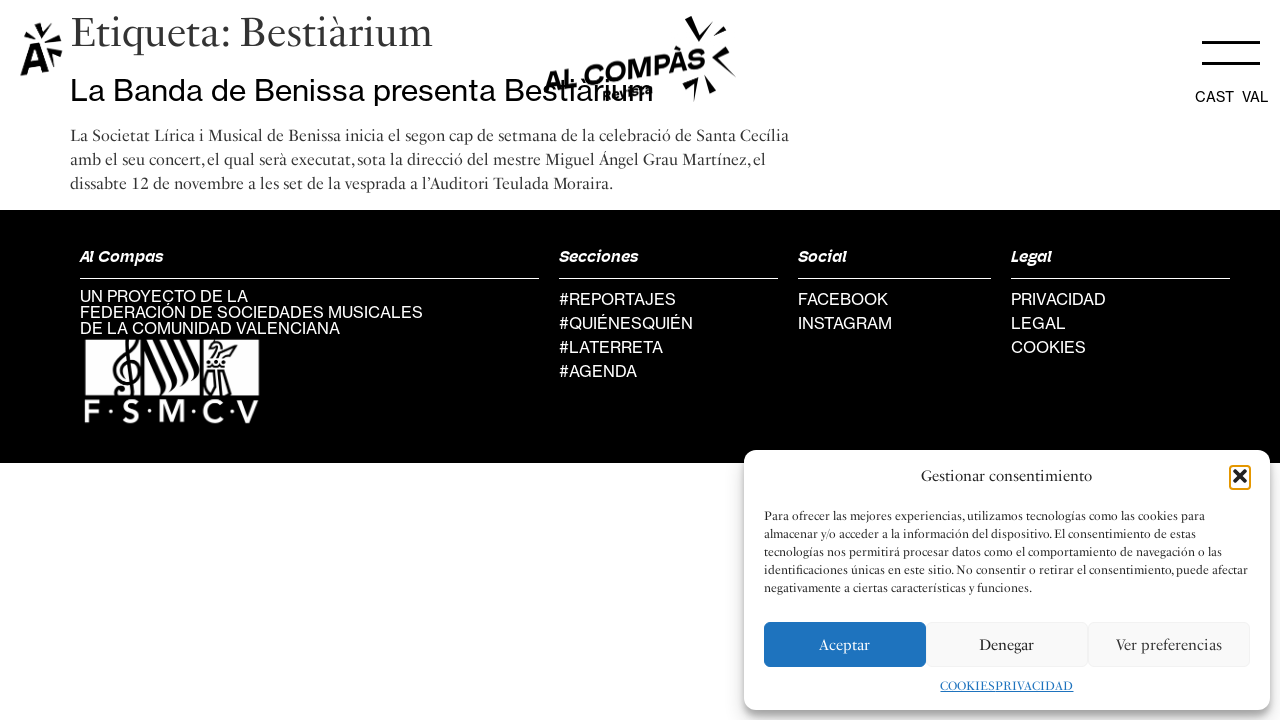

--- FILE ---
content_type: text/html; charset=UTF-8
request_url: https://alcompasrevista.com/archivos/tag/bestiarium-2
body_size: 24385
content:
<!doctype html>
<html lang="es-ES">
<head>
	<meta charset="UTF-8">
		<meta name="viewport" content="width=device-width, initial-scale=1">
	<link rel="profile" href="https://gmpg.org/xfn/11">
	<meta name='robots' content='index, follow, max-image-preview:large, max-snippet:-1, max-video-preview:-1' />
	<style>img:is([sizes="auto" i], [sizes^="auto," i]) { contain-intrinsic-size: 3000px 1500px }</style>
	<link rel="alternate" hreflang="es" href="https://alcompasrevista.com/archivos/tag/bestiarium-2" />
<link rel="alternate" hreflang="va" href="https://alcompasrevista.com/va/archivos/tag/bestiarium" />
<link rel="alternate" hreflang="x-default" href="https://alcompasrevista.com/archivos/tag/bestiarium-2" />

	<!-- This site is optimized with the Yoast SEO plugin v26.2 - https://yoast.com/wordpress/plugins/seo/ -->
	<title>Bestiàrium archivos - Revista Al Compàs</title>
	<link rel="canonical" href="https://alcompasrevista.com/archivos/tag/bestiarium-2" />
	<meta property="og:locale" content="es_ES" />
	<meta property="og:type" content="article" />
	<meta property="og:title" content="Bestiàrium archivos - Revista Al Compàs" />
	<meta property="og:url" content="https://alcompasrevista.com/archivos/tag/bestiarium-2" />
	<meta property="og:site_name" content="Revista Al Compàs" />
	<meta name="twitter:card" content="summary_large_image" />
	<script type="application/ld+json" class="yoast-schema-graph">{"@context":"https://schema.org","@graph":[{"@type":"CollectionPage","@id":"https://alcompasrevista.com/archivos/tag/bestiarium-2","url":"https://alcompasrevista.com/archivos/tag/bestiarium-2","name":"Bestiàrium archivos - Revista Al Compàs","isPartOf":{"@id":"https://alcompasrevista.com/#website"},"breadcrumb":{"@id":"https://alcompasrevista.com/archivos/tag/bestiarium-2#breadcrumb"},"inLanguage":"es"},{"@type":"BreadcrumbList","@id":"https://alcompasrevista.com/archivos/tag/bestiarium-2#breadcrumb","itemListElement":[{"@type":"ListItem","position":1,"name":"Portada","item":"https://alcompasrevista.com/va"},{"@type":"ListItem","position":2,"name":"Bestiàrium"}]},{"@type":"WebSite","@id":"https://alcompasrevista.com/#website","url":"https://alcompasrevista.com/","name":"Revista Al Compàs","description":"Un proyecto de la Federación de Sociedades Musicales de la Comunidad Valenciana","publisher":{"@id":"https://alcompasrevista.com/#organization"},"potentialAction":[{"@type":"SearchAction","target":{"@type":"EntryPoint","urlTemplate":"https://alcompasrevista.com/?s={search_term_string}"},"query-input":{"@type":"PropertyValueSpecification","valueRequired":true,"valueName":"search_term_string"}}],"inLanguage":"es"},{"@type":"Organization","@id":"https://alcompasrevista.com/#organization","name":"Revista Al Compàs","url":"https://alcompasrevista.com/","logo":{"@type":"ImageObject","inLanguage":"es","@id":"https://alcompasrevista.com/#/schema/logo/image/","url":"https://alcompasrevista.com/wp-content/uploads/2022/04/cropped-loog_blanco.png","contentUrl":"https://alcompasrevista.com/wp-content/uploads/2022/04/cropped-loog_blanco.png","width":1612,"height":724,"caption":"Revista Al Compàs"},"image":{"@id":"https://alcompasrevista.com/#/schema/logo/image/"}}]}</script>
	<!-- / Yoast SEO plugin. -->


<link rel="alternate" type="application/rss+xml" title="Revista Al Compàs &raquo; Feed" href="https://alcompasrevista.com/feed" />
<link rel="alternate" type="application/rss+xml" title="Revista Al Compàs &raquo; Feed de los comentarios" href="https://alcompasrevista.com/comments/feed" />
<link rel="alternate" type="text/calendar" title="Revista Al Compàs &raquo; iCal Feed" href="https://alcompasrevista.com/agenda/?ical=1" />
<link rel="alternate" type="application/rss+xml" title="Revista Al Compàs &raquo; Etiqueta Bestiàrium del feed" href="https://alcompasrevista.com/archivos/tag/bestiarium-2/feed" />
<script>
window._wpemojiSettings = {"baseUrl":"https:\/\/s.w.org\/images\/core\/emoji\/16.0.1\/72x72\/","ext":".png","svgUrl":"https:\/\/s.w.org\/images\/core\/emoji\/16.0.1\/svg\/","svgExt":".svg","source":{"concatemoji":"https:\/\/alcompasrevista.com\/wp-includes\/js\/wp-emoji-release.min.js?ver=6.8.3"}};
/*! This file is auto-generated */
!function(s,n){var o,i,e;function c(e){try{var t={supportTests:e,timestamp:(new Date).valueOf()};sessionStorage.setItem(o,JSON.stringify(t))}catch(e){}}function p(e,t,n){e.clearRect(0,0,e.canvas.width,e.canvas.height),e.fillText(t,0,0);var t=new Uint32Array(e.getImageData(0,0,e.canvas.width,e.canvas.height).data),a=(e.clearRect(0,0,e.canvas.width,e.canvas.height),e.fillText(n,0,0),new Uint32Array(e.getImageData(0,0,e.canvas.width,e.canvas.height).data));return t.every(function(e,t){return e===a[t]})}function u(e,t){e.clearRect(0,0,e.canvas.width,e.canvas.height),e.fillText(t,0,0);for(var n=e.getImageData(16,16,1,1),a=0;a<n.data.length;a++)if(0!==n.data[a])return!1;return!0}function f(e,t,n,a){switch(t){case"flag":return n(e,"\ud83c\udff3\ufe0f\u200d\u26a7\ufe0f","\ud83c\udff3\ufe0f\u200b\u26a7\ufe0f")?!1:!n(e,"\ud83c\udde8\ud83c\uddf6","\ud83c\udde8\u200b\ud83c\uddf6")&&!n(e,"\ud83c\udff4\udb40\udc67\udb40\udc62\udb40\udc65\udb40\udc6e\udb40\udc67\udb40\udc7f","\ud83c\udff4\u200b\udb40\udc67\u200b\udb40\udc62\u200b\udb40\udc65\u200b\udb40\udc6e\u200b\udb40\udc67\u200b\udb40\udc7f");case"emoji":return!a(e,"\ud83e\udedf")}return!1}function g(e,t,n,a){var r="undefined"!=typeof WorkerGlobalScope&&self instanceof WorkerGlobalScope?new OffscreenCanvas(300,150):s.createElement("canvas"),o=r.getContext("2d",{willReadFrequently:!0}),i=(o.textBaseline="top",o.font="600 32px Arial",{});return e.forEach(function(e){i[e]=t(o,e,n,a)}),i}function t(e){var t=s.createElement("script");t.src=e,t.defer=!0,s.head.appendChild(t)}"undefined"!=typeof Promise&&(o="wpEmojiSettingsSupports",i=["flag","emoji"],n.supports={everything:!0,everythingExceptFlag:!0},e=new Promise(function(e){s.addEventListener("DOMContentLoaded",e,{once:!0})}),new Promise(function(t){var n=function(){try{var e=JSON.parse(sessionStorage.getItem(o));if("object"==typeof e&&"number"==typeof e.timestamp&&(new Date).valueOf()<e.timestamp+604800&&"object"==typeof e.supportTests)return e.supportTests}catch(e){}return null}();if(!n){if("undefined"!=typeof Worker&&"undefined"!=typeof OffscreenCanvas&&"undefined"!=typeof URL&&URL.createObjectURL&&"undefined"!=typeof Blob)try{var e="postMessage("+g.toString()+"("+[JSON.stringify(i),f.toString(),p.toString(),u.toString()].join(",")+"));",a=new Blob([e],{type:"text/javascript"}),r=new Worker(URL.createObjectURL(a),{name:"wpTestEmojiSupports"});return void(r.onmessage=function(e){c(n=e.data),r.terminate(),t(n)})}catch(e){}c(n=g(i,f,p,u))}t(n)}).then(function(e){for(var t in e)n.supports[t]=e[t],n.supports.everything=n.supports.everything&&n.supports[t],"flag"!==t&&(n.supports.everythingExceptFlag=n.supports.everythingExceptFlag&&n.supports[t]);n.supports.everythingExceptFlag=n.supports.everythingExceptFlag&&!n.supports.flag,n.DOMReady=!1,n.readyCallback=function(){n.DOMReady=!0}}).then(function(){return e}).then(function(){var e;n.supports.everything||(n.readyCallback(),(e=n.source||{}).concatemoji?t(e.concatemoji):e.wpemoji&&e.twemoji&&(t(e.twemoji),t(e.wpemoji)))}))}((window,document),window._wpemojiSettings);
</script>
<link rel="stylesheet" type="text/css" href="https://use.typekit.net/rvr4ufs.css"><link rel='stylesheet' id='hello-elementor-theme-style-css' href='https://alcompasrevista.com/wp-content/themes/hello-elementor/assets/css/theme.css?ver=3.4.5' media='all' />
<link rel='stylesheet' id='jet-menu-hello-css' href='https://alcompasrevista.com/wp-content/plugins/jet-menu/integration/themes/hello-elementor/assets/css/style.css?ver=2.4.16' media='all' />
<style id='wp-emoji-styles-inline-css'>

	img.wp-smiley, img.emoji {
		display: inline !important;
		border: none !important;
		box-shadow: none !important;
		height: 1em !important;
		width: 1em !important;
		margin: 0 0.07em !important;
		vertical-align: -0.1em !important;
		background: none !important;
		padding: 0 !important;
	}
</style>
<link rel='stylesheet' id='wp-block-library-css' href='https://alcompasrevista.com/wp-includes/css/dist/block-library/style.min.css?ver=6.8.3' media='all' />
<link rel='stylesheet' id='jet-engine-frontend-css' href='https://alcompasrevista.com/wp-content/plugins/jet-engine/assets/css/frontend.css?ver=3.7.8' media='all' />
<style id='global-styles-inline-css'>
:root{--wp--preset--aspect-ratio--square: 1;--wp--preset--aspect-ratio--4-3: 4/3;--wp--preset--aspect-ratio--3-4: 3/4;--wp--preset--aspect-ratio--3-2: 3/2;--wp--preset--aspect-ratio--2-3: 2/3;--wp--preset--aspect-ratio--16-9: 16/9;--wp--preset--aspect-ratio--9-16: 9/16;--wp--preset--color--black: #000000;--wp--preset--color--cyan-bluish-gray: #abb8c3;--wp--preset--color--white: #ffffff;--wp--preset--color--pale-pink: #f78da7;--wp--preset--color--vivid-red: #cf2e2e;--wp--preset--color--luminous-vivid-orange: #ff6900;--wp--preset--color--luminous-vivid-amber: #fcb900;--wp--preset--color--light-green-cyan: #7bdcb5;--wp--preset--color--vivid-green-cyan: #00d084;--wp--preset--color--pale-cyan-blue: #8ed1fc;--wp--preset--color--vivid-cyan-blue: #0693e3;--wp--preset--color--vivid-purple: #9b51e0;--wp--preset--gradient--vivid-cyan-blue-to-vivid-purple: linear-gradient(135deg,rgba(6,147,227,1) 0%,rgb(155,81,224) 100%);--wp--preset--gradient--light-green-cyan-to-vivid-green-cyan: linear-gradient(135deg,rgb(122,220,180) 0%,rgb(0,208,130) 100%);--wp--preset--gradient--luminous-vivid-amber-to-luminous-vivid-orange: linear-gradient(135deg,rgba(252,185,0,1) 0%,rgba(255,105,0,1) 100%);--wp--preset--gradient--luminous-vivid-orange-to-vivid-red: linear-gradient(135deg,rgba(255,105,0,1) 0%,rgb(207,46,46) 100%);--wp--preset--gradient--very-light-gray-to-cyan-bluish-gray: linear-gradient(135deg,rgb(238,238,238) 0%,rgb(169,184,195) 100%);--wp--preset--gradient--cool-to-warm-spectrum: linear-gradient(135deg,rgb(74,234,220) 0%,rgb(151,120,209) 20%,rgb(207,42,186) 40%,rgb(238,44,130) 60%,rgb(251,105,98) 80%,rgb(254,248,76) 100%);--wp--preset--gradient--blush-light-purple: linear-gradient(135deg,rgb(255,206,236) 0%,rgb(152,150,240) 100%);--wp--preset--gradient--blush-bordeaux: linear-gradient(135deg,rgb(254,205,165) 0%,rgb(254,45,45) 50%,rgb(107,0,62) 100%);--wp--preset--gradient--luminous-dusk: linear-gradient(135deg,rgb(255,203,112) 0%,rgb(199,81,192) 50%,rgb(65,88,208) 100%);--wp--preset--gradient--pale-ocean: linear-gradient(135deg,rgb(255,245,203) 0%,rgb(182,227,212) 50%,rgb(51,167,181) 100%);--wp--preset--gradient--electric-grass: linear-gradient(135deg,rgb(202,248,128) 0%,rgb(113,206,126) 100%);--wp--preset--gradient--midnight: linear-gradient(135deg,rgb(2,3,129) 0%,rgb(40,116,252) 100%);--wp--preset--font-size--small: 13px;--wp--preset--font-size--medium: 20px;--wp--preset--font-size--large: 36px;--wp--preset--font-size--x-large: 42px;--wp--preset--spacing--20: 0.44rem;--wp--preset--spacing--30: 0.67rem;--wp--preset--spacing--40: 1rem;--wp--preset--spacing--50: 1.5rem;--wp--preset--spacing--60: 2.25rem;--wp--preset--spacing--70: 3.38rem;--wp--preset--spacing--80: 5.06rem;--wp--preset--shadow--natural: 6px 6px 9px rgba(0, 0, 0, 0.2);--wp--preset--shadow--deep: 12px 12px 50px rgba(0, 0, 0, 0.4);--wp--preset--shadow--sharp: 6px 6px 0px rgba(0, 0, 0, 0.2);--wp--preset--shadow--outlined: 6px 6px 0px -3px rgba(255, 255, 255, 1), 6px 6px rgba(0, 0, 0, 1);--wp--preset--shadow--crisp: 6px 6px 0px rgba(0, 0, 0, 1);}:root { --wp--style--global--content-size: 800px;--wp--style--global--wide-size: 1200px; }:where(body) { margin: 0; }.wp-site-blocks > .alignleft { float: left; margin-right: 2em; }.wp-site-blocks > .alignright { float: right; margin-left: 2em; }.wp-site-blocks > .aligncenter { justify-content: center; margin-left: auto; margin-right: auto; }:where(.wp-site-blocks) > * { margin-block-start: 24px; margin-block-end: 0; }:where(.wp-site-blocks) > :first-child { margin-block-start: 0; }:where(.wp-site-blocks) > :last-child { margin-block-end: 0; }:root { --wp--style--block-gap: 24px; }:root :where(.is-layout-flow) > :first-child{margin-block-start: 0;}:root :where(.is-layout-flow) > :last-child{margin-block-end: 0;}:root :where(.is-layout-flow) > *{margin-block-start: 24px;margin-block-end: 0;}:root :where(.is-layout-constrained) > :first-child{margin-block-start: 0;}:root :where(.is-layout-constrained) > :last-child{margin-block-end: 0;}:root :where(.is-layout-constrained) > *{margin-block-start: 24px;margin-block-end: 0;}:root :where(.is-layout-flex){gap: 24px;}:root :where(.is-layout-grid){gap: 24px;}.is-layout-flow > .alignleft{float: left;margin-inline-start: 0;margin-inline-end: 2em;}.is-layout-flow > .alignright{float: right;margin-inline-start: 2em;margin-inline-end: 0;}.is-layout-flow > .aligncenter{margin-left: auto !important;margin-right: auto !important;}.is-layout-constrained > .alignleft{float: left;margin-inline-start: 0;margin-inline-end: 2em;}.is-layout-constrained > .alignright{float: right;margin-inline-start: 2em;margin-inline-end: 0;}.is-layout-constrained > .aligncenter{margin-left: auto !important;margin-right: auto !important;}.is-layout-constrained > :where(:not(.alignleft):not(.alignright):not(.alignfull)){max-width: var(--wp--style--global--content-size);margin-left: auto !important;margin-right: auto !important;}.is-layout-constrained > .alignwide{max-width: var(--wp--style--global--wide-size);}body .is-layout-flex{display: flex;}.is-layout-flex{flex-wrap: wrap;align-items: center;}.is-layout-flex > :is(*, div){margin: 0;}body .is-layout-grid{display: grid;}.is-layout-grid > :is(*, div){margin: 0;}body{padding-top: 0px;padding-right: 0px;padding-bottom: 0px;padding-left: 0px;}a:where(:not(.wp-element-button)){text-decoration: underline;}:root :where(.wp-element-button, .wp-block-button__link){background-color: #32373c;border-width: 0;color: #fff;font-family: inherit;font-size: inherit;line-height: inherit;padding: calc(0.667em + 2px) calc(1.333em + 2px);text-decoration: none;}.has-black-color{color: var(--wp--preset--color--black) !important;}.has-cyan-bluish-gray-color{color: var(--wp--preset--color--cyan-bluish-gray) !important;}.has-white-color{color: var(--wp--preset--color--white) !important;}.has-pale-pink-color{color: var(--wp--preset--color--pale-pink) !important;}.has-vivid-red-color{color: var(--wp--preset--color--vivid-red) !important;}.has-luminous-vivid-orange-color{color: var(--wp--preset--color--luminous-vivid-orange) !important;}.has-luminous-vivid-amber-color{color: var(--wp--preset--color--luminous-vivid-amber) !important;}.has-light-green-cyan-color{color: var(--wp--preset--color--light-green-cyan) !important;}.has-vivid-green-cyan-color{color: var(--wp--preset--color--vivid-green-cyan) !important;}.has-pale-cyan-blue-color{color: var(--wp--preset--color--pale-cyan-blue) !important;}.has-vivid-cyan-blue-color{color: var(--wp--preset--color--vivid-cyan-blue) !important;}.has-vivid-purple-color{color: var(--wp--preset--color--vivid-purple) !important;}.has-black-background-color{background-color: var(--wp--preset--color--black) !important;}.has-cyan-bluish-gray-background-color{background-color: var(--wp--preset--color--cyan-bluish-gray) !important;}.has-white-background-color{background-color: var(--wp--preset--color--white) !important;}.has-pale-pink-background-color{background-color: var(--wp--preset--color--pale-pink) !important;}.has-vivid-red-background-color{background-color: var(--wp--preset--color--vivid-red) !important;}.has-luminous-vivid-orange-background-color{background-color: var(--wp--preset--color--luminous-vivid-orange) !important;}.has-luminous-vivid-amber-background-color{background-color: var(--wp--preset--color--luminous-vivid-amber) !important;}.has-light-green-cyan-background-color{background-color: var(--wp--preset--color--light-green-cyan) !important;}.has-vivid-green-cyan-background-color{background-color: var(--wp--preset--color--vivid-green-cyan) !important;}.has-pale-cyan-blue-background-color{background-color: var(--wp--preset--color--pale-cyan-blue) !important;}.has-vivid-cyan-blue-background-color{background-color: var(--wp--preset--color--vivid-cyan-blue) !important;}.has-vivid-purple-background-color{background-color: var(--wp--preset--color--vivid-purple) !important;}.has-black-border-color{border-color: var(--wp--preset--color--black) !important;}.has-cyan-bluish-gray-border-color{border-color: var(--wp--preset--color--cyan-bluish-gray) !important;}.has-white-border-color{border-color: var(--wp--preset--color--white) !important;}.has-pale-pink-border-color{border-color: var(--wp--preset--color--pale-pink) !important;}.has-vivid-red-border-color{border-color: var(--wp--preset--color--vivid-red) !important;}.has-luminous-vivid-orange-border-color{border-color: var(--wp--preset--color--luminous-vivid-orange) !important;}.has-luminous-vivid-amber-border-color{border-color: var(--wp--preset--color--luminous-vivid-amber) !important;}.has-light-green-cyan-border-color{border-color: var(--wp--preset--color--light-green-cyan) !important;}.has-vivid-green-cyan-border-color{border-color: var(--wp--preset--color--vivid-green-cyan) !important;}.has-pale-cyan-blue-border-color{border-color: var(--wp--preset--color--pale-cyan-blue) !important;}.has-vivid-cyan-blue-border-color{border-color: var(--wp--preset--color--vivid-cyan-blue) !important;}.has-vivid-purple-border-color{border-color: var(--wp--preset--color--vivid-purple) !important;}.has-vivid-cyan-blue-to-vivid-purple-gradient-background{background: var(--wp--preset--gradient--vivid-cyan-blue-to-vivid-purple) !important;}.has-light-green-cyan-to-vivid-green-cyan-gradient-background{background: var(--wp--preset--gradient--light-green-cyan-to-vivid-green-cyan) !important;}.has-luminous-vivid-amber-to-luminous-vivid-orange-gradient-background{background: var(--wp--preset--gradient--luminous-vivid-amber-to-luminous-vivid-orange) !important;}.has-luminous-vivid-orange-to-vivid-red-gradient-background{background: var(--wp--preset--gradient--luminous-vivid-orange-to-vivid-red) !important;}.has-very-light-gray-to-cyan-bluish-gray-gradient-background{background: var(--wp--preset--gradient--very-light-gray-to-cyan-bluish-gray) !important;}.has-cool-to-warm-spectrum-gradient-background{background: var(--wp--preset--gradient--cool-to-warm-spectrum) !important;}.has-blush-light-purple-gradient-background{background: var(--wp--preset--gradient--blush-light-purple) !important;}.has-blush-bordeaux-gradient-background{background: var(--wp--preset--gradient--blush-bordeaux) !important;}.has-luminous-dusk-gradient-background{background: var(--wp--preset--gradient--luminous-dusk) !important;}.has-pale-ocean-gradient-background{background: var(--wp--preset--gradient--pale-ocean) !important;}.has-electric-grass-gradient-background{background: var(--wp--preset--gradient--electric-grass) !important;}.has-midnight-gradient-background{background: var(--wp--preset--gradient--midnight) !important;}.has-small-font-size{font-size: var(--wp--preset--font-size--small) !important;}.has-medium-font-size{font-size: var(--wp--preset--font-size--medium) !important;}.has-large-font-size{font-size: var(--wp--preset--font-size--large) !important;}.has-x-large-font-size{font-size: var(--wp--preset--font-size--x-large) !important;}
:root :where(.wp-block-pullquote){font-size: 1.5em;line-height: 1.6;}
</style>
<link rel='stylesheet' id='contact-form-7-css' href='https://alcompasrevista.com/wp-content/plugins/contact-form-7/includes/css/styles.css?ver=6.1.3' media='all' />
<link rel='stylesheet' id='tribe-events-v2-single-skeleton-css' href='https://alcompasrevista.com/wp-content/plugins/the-events-calendar/build/css/tribe-events-single-skeleton.css?ver=6.15.11' media='all' />
<link rel='stylesheet' id='tribe-events-v2-single-skeleton-full-css' href='https://alcompasrevista.com/wp-content/plugins/the-events-calendar/build/css/tribe-events-single-full.css?ver=6.15.11' media='all' />
<link rel='stylesheet' id='tec-events-elementor-widgets-base-styles-css' href='https://alcompasrevista.com/wp-content/plugins/the-events-calendar/build/css/integrations/plugins/elementor/widgets/widget-base.css?ver=6.15.11' media='all' />
<link rel='stylesheet' id='wpml-legacy-horizontal-list-0-css' href='https://alcompasrevista.com/wp-content/plugins/sitepress-multilingual-cms/templates/language-switchers/legacy-list-horizontal/style.min.css?ver=1' media='all' />
<link rel='stylesheet' id='wpml-menu-item-0-css' href='https://alcompasrevista.com/wp-content/plugins/sitepress-multilingual-cms/templates/language-switchers/menu-item/style.min.css?ver=1' media='all' />
<style id='wpml-menu-item-0-inline-css'>
.wpml-ls-slot-3, .wpml-ls-slot-3 a, .wpml-ls-slot-3 a:visited{color:#ffffff;}.wpml-ls-slot-3:hover, .wpml-ls-slot-3:hover a, .wpml-ls-slot-3 a:hover{color:#ffffff;}.wpml-ls-slot-3.wpml-ls-current-language, .wpml-ls-slot-3.wpml-ls-current-language a, .wpml-ls-slot-3.wpml-ls-current-language a:visited{color:#ffffff;}.wpml-ls-slot-3.wpml-ls-current-language:hover, .wpml-ls-slot-3.wpml-ls-current-language:hover a, .wpml-ls-slot-3.wpml-ls-current-language a:hover{color:#ffffff;}.wpml-ls-slot-3.wpml-ls-current-language .wpml-ls-slot-3, .wpml-ls-slot-3.wpml-ls-current-language .wpml-ls-slot-3 a, .wpml-ls-slot-3.wpml-ls-current-language .wpml-ls-slot-3 a:visited{color:#ffffff;}.wpml-ls-slot-3.wpml-ls-current-language .wpml-ls-slot-3:hover, .wpml-ls-slot-3.wpml-ls-current-language .wpml-ls-slot-3:hover a, .wpml-ls-slot-3.wpml-ls-current-language .wpml-ls-slot-3 a:hover {color:#ffffff;}
</style>
<link rel='stylesheet' id='cmplz-general-css' href='https://alcompasrevista.com/wp-content/plugins/complianz-gdpr/assets/css/cookieblocker.min.css?ver=1757074100' media='all' />
<link rel='stylesheet' id='hello-elementor-css' href='https://alcompasrevista.com/wp-content/themes/hello-elementor/assets/css/reset.css?ver=3.4.5' media='all' />
<link rel='stylesheet' id='chld_thm_cfg_separate-css' href='https://alcompasrevista.com/wp-content/themes/hello-elementor-child/ctc-style.css?ver=6.8.3' media='all' />
<link rel='stylesheet' id='hello-elementor-header-footer-css' href='https://alcompasrevista.com/wp-content/themes/hello-elementor/assets/css/header-footer.css?ver=3.4.5' media='all' />
<link rel='stylesheet' id='font-awesome-all-css' href='https://alcompasrevista.com/wp-content/plugins/jet-menu/assets/public/lib/font-awesome/css/all.min.css?ver=5.12.0' media='all' />
<link rel='stylesheet' id='font-awesome-v4-shims-css' href='https://alcompasrevista.com/wp-content/plugins/jet-menu/assets/public/lib/font-awesome/css/v4-shims.min.css?ver=5.12.0' media='all' />
<link rel='stylesheet' id='jet-menu-public-styles-css' href='https://alcompasrevista.com/wp-content/plugins/jet-menu/assets/public/css/public.css?ver=2.4.16' media='all' />
<link rel='stylesheet' id='elementor-frontend-css' href='https://alcompasrevista.com/wp-content/plugins/elementor/assets/css/frontend.min.css?ver=3.33.1' media='all' />
<link rel='stylesheet' id='widget-image-css' href='https://alcompasrevista.com/wp-content/plugins/elementor/assets/css/widget-image.min.css?ver=3.33.1' media='all' />
<link rel='stylesheet' id='e-sticky-css' href='https://alcompasrevista.com/wp-content/plugins/elementor-pro/assets/css/modules/sticky.min.css?ver=3.33.1' media='all' />
<link rel='stylesheet' id='e-animation-fadeInUp-css' href='https://alcompasrevista.com/wp-content/plugins/elementor/assets/lib/animations/styles/fadeInUp.min.css?ver=3.33.1' media='all' />
<link rel='stylesheet' id='e-animation-shrink-css' href='https://alcompasrevista.com/wp-content/plugins/elementor/assets/lib/animations/styles/e-animation-shrink.min.css?ver=3.33.1' media='all' />
<link rel='stylesheet' id='widget-nav-menu-css' href='https://alcompasrevista.com/wp-content/plugins/elementor-pro/assets/css/widget-nav-menu.min.css?ver=3.33.1' media='all' />
<link rel='stylesheet' id='widget-heading-css' href='https://alcompasrevista.com/wp-content/plugins/elementor/assets/css/widget-heading.min.css?ver=3.33.1' media='all' />
<link rel='stylesheet' id='widget-divider-css' href='https://alcompasrevista.com/wp-content/plugins/elementor/assets/css/widget-divider.min.css?ver=3.33.1' media='all' />
<link rel='stylesheet' id='elementor-post-6-css' href='https://alcompasrevista.com/wp-content/uploads/elementor/css/post-6.css?ver=1763434151' media='all' />
<link rel='stylesheet' id='jet-blog-css' href='https://alcompasrevista.com/wp-content/plugins/jet-blog/assets/css/jet-blog.css?ver=2.4.7' media='all' />
<link rel='stylesheet' id='elementor-post-1640-css' href='https://alcompasrevista.com/wp-content/uploads/elementor/css/post-1640.css?ver=1763434151' media='all' />
<link rel='stylesheet' id='elementor-post-330-css' href='https://alcompasrevista.com/wp-content/uploads/elementor/css/post-330.css?ver=1763434152' media='all' />
<link rel='stylesheet' id='elementor-icons-alcompas-icons-3-css' href='https://alcompasrevista.com/wp-content/uploads/elementor/custom-icons/alcompas-icons-3/css/alcompas-icons.css?ver=1.0.0' media='all' />
<script id="wpml-cookie-js-extra">
var wpml_cookies = {"wp-wpml_current_language":{"value":"es","expires":1,"path":"\/"}};
var wpml_cookies = {"wp-wpml_current_language":{"value":"es","expires":1,"path":"\/"}};
</script>
<script src="https://alcompasrevista.com/wp-content/plugins/sitepress-multilingual-cms/res/js/cookies/language-cookie.js?ver=484900" id="wpml-cookie-js" defer data-wp-strategy="defer"></script>
<script src="https://alcompasrevista.com/wp-includes/js/jquery/jquery.min.js?ver=3.7.1" id="jquery-core-js"></script>
<script src="https://alcompasrevista.com/wp-includes/js/jquery/jquery-migrate.min.js?ver=3.4.1" id="jquery-migrate-js"></script>
<link rel="https://api.w.org/" href="https://alcompasrevista.com/wp-json/" /><link rel="alternate" title="JSON" type="application/json" href="https://alcompasrevista.com/wp-json/wp/v2/tags/460" /><link rel="EditURI" type="application/rsd+xml" title="RSD" href="https://alcompasrevista.com/xmlrpc.php?rsd" />
<meta name="generator" content="WordPress 6.8.3" />
<meta name="generator" content="WPML ver:4.8.4 stt:2,66;" />
<meta name="tec-api-version" content="v1"><meta name="tec-api-origin" content="https://alcompasrevista.com"><link rel="alternate" href="https://alcompasrevista.com/wp-json/tribe/events/v1/events/?tags=bestiarium-2" />			<style>.cmplz-hidden {
					display: none !important;
				}</style>			<style>
				.e-con.e-parent:nth-of-type(n+4):not(.e-lazyloaded):not(.e-no-lazyload),
				.e-con.e-parent:nth-of-type(n+4):not(.e-lazyloaded):not(.e-no-lazyload) * {
					background-image: none !important;
				}
				@media screen and (max-height: 1024px) {
					.e-con.e-parent:nth-of-type(n+3):not(.e-lazyloaded):not(.e-no-lazyload),
					.e-con.e-parent:nth-of-type(n+3):not(.e-lazyloaded):not(.e-no-lazyload) * {
						background-image: none !important;
					}
				}
				@media screen and (max-height: 640px) {
					.e-con.e-parent:nth-of-type(n+2):not(.e-lazyloaded):not(.e-no-lazyload),
					.e-con.e-parent:nth-of-type(n+2):not(.e-lazyloaded):not(.e-no-lazyload) * {
						background-image: none !important;
					}
				}
			</style>
			<link rel="icon" href="https://alcompasrevista.com/wp-content/uploads/2022/04/cropped-al-compas-logo-negro-2-32x32.png" sizes="32x32" />
<link rel="icon" href="https://alcompasrevista.com/wp-content/uploads/2022/04/cropped-al-compas-logo-negro-2-192x192.png" sizes="192x192" />
<link rel="apple-touch-icon" href="https://alcompasrevista.com/wp-content/uploads/2022/04/cropped-al-compas-logo-negro-2-180x180.png" />
<meta name="msapplication-TileImage" content="https://alcompasrevista.com/wp-content/uploads/2022/04/cropped-al-compas-logo-negro-2-270x270.png" />
		<style id="wp-custom-css">
			/*NEW STYLING*/
/*COLORS*/
.black {color:"#000";}
.white {color:"#fff";}
.grey {color:"#C5C5C5";}
.blue {color:"#2B63D2";}
.red {color:"#E64726";}
.pink {color:"#ED9FC3";}
.green {color:"#204C2F";}
.yellow {color:"#EFB640";}

/*FONTS
h1 {
	font-size: calc(32px + (78 - 32) * ((100vw - 300px) / (1600 - 300)))!important;
	line-height: 110% !important;
	color: #fff;
}

h1:hover{
	text-decoration: underline;
	text-decoration-color: #fff !important;

}*/

.titppal {
	font-size: calc(32px + (78 - 32) * ((100vw - 300px) / (1600 - 300)))!important;
	line-height: 110% !important;
	color: #fff;
}

.titppal:hover{
	text-decoration: underline;
	text-decoration-color: #fff !important;

}

.menucast a{
	font-size: calc(28px + (64 - 28) * ((100vw - 300px) / (1600 - 300)))!important; !important;
	line-height: 110% !important;
}


.menu-categories a{
	font-size: calc(20px + (26 - 20) * ((100vw - 300px) / (1600 - 300)))!important; !important;
	line-height: 110% !important;
	font-weight: 300 !important;
}

.tit-agenda a{
	font-family: "hoss-sharp", Sans-serif;
	font-weight: 600;
	font-style: italic;
	font-size: calc(28px + (64 - 28) * ((100vw - 300px) / (1600 - 300))) !important;
	line-height: 110% !important;
}

.tit-agenda a:hover{
	text-decoration: underline;
}

.tit-modulos-home a{
	font-family: "hoss-sharp", Sans-serif;
	font-weight: 600;
	font-style: italic;
	font-size: calc(24px + (38 - 24) * ((100vw - 300px) / (1600 - 300))) !important;
	line-height: 110% !important;
}

.tit-modulos-home a:hover{
	text-decoration: underline;
}

.cabblanca a{
	font-size: 14px !important;
}


/*THE EVENTS CALENDAR*/
/*anchura calendario*/
.tribe-common--breakpoint-medium.tribe-events .tribe-events-l-container {
	min-width: 90% !important;
	padding: 40px 0px 80px !important;
	margin: auto;
	min-height: unset !important;
}

@media (max-width: 900px) {
	.tribe-common--breakpoint-medium.tribe-events .tribe-events-l-container {
	min-width: 100% !important;
}
}

/*bordes cuadricula calendario*/
.tribe-common--breakpoint-medium.tribe-events .tribe-events-calendar-month__day {
	border-top: 1px !important;
	border-bottom: 1px !important;
}

.tribe-common--breakpoint-medium.tribe-events .tribe-events-calendar-month__body {
    border-top: 1px !important;
}

/*boton suscripcion*/
.tribe-events .tribe-events-c-subscribe-dropdown__container {
	display: none !important;
}

/*color background*/
.tribe-events .tribe-events-calendar-month__calendar-event {
	background-color: #fff;
	margin: 4px !important;
	border-radius: 8px;
	padding: 12px 8px !important;
	text-decoration: none;
}

.tribe-events .tribe-events-calendar-month__calendar-event:last-child {
	background-color: #fff;
	margin: 4px !important;
	border-radius: 8px;
	padding: 12px 8px !important;
	text-decoration: none;
}

.tribe-events .tribe-events-calendar-month__calendar-event:hover {
	background-color: #7297E1;
}

.tribe-common--breakpoint-medium.tribe-events .tribe-events-calendar-list-nav {
	display: none;
}

/*scroll celda*/
.tribe-common--breakpoint-medium.tribe-events .tribe-events-calendar-month__day-cell--desktop {
	display: flex!important;
    flex-direction: column;
    visibility: visible;
    height: 250px;
    overflow: auto;
}


/*padding dia semana*/
.tribe-events .tribe-events-calendar-month__header-column {
	padding-bottom: 4px !important;
}

.tribe-events .tribe-events-calendar-month__header-row {
	border-bottom: 1px dashed;
	margin-bottom: 16px;
}

.tribe-common--breakpoint-medium.tribe-events .tribe-events-calendar-month__header-column-title {
	text-align: left;
	font-size: 31px !important;
	text-transform: none;
	letter-spacing: -0.5px;
}

/*padding dia mes*/
.tribe-events .tribe-events-calendar-month__calendar-event-datetime {
	padding-bottom: 10px;
}

date {
	padding-top: 2px;
	padding-left: 8px;
}

/*titulo subrayado*/
.tribe-common .tribe-common-anchor-thin {
	border-bottom: 0px !important;
}

.tribe-common .tribe-common-anchor-thin:hover{
	border-bottom: 0px !important;
}

.tribe-common .tribe-common-h--alt {
	font-size: calc(16px + (18 - 16) * ((100vw - 300px) / (1600 - 300))) !important;
	line-height: 110% !important;
}

/*marcador celda hover*/
.tribe-common--breakpoint-medium.tribe-events .tribe-events-calendar-month__day:after {
	height: 6px !important;
	left: 0px !important;
	width: calc(100%) !important;
	border-bottom: dashed 1px !important;
}

/*barra selector mes*/
.tribe-common--breakpoint-medium.tribe-events .tribe-events-header__top-bar {
	border-bottom: 1px solid;
	padding-bottom: 8px;
}

.tribe-common--breakpoint-full.tribe-events .tribe-events-c-top-bar__datepicker-desktop {
	font-family: "neue-haas-grotesk-text", Sans-serif;
	font-size: 18px !important;
	text-transform: uppercase;
	font-weight: 300;
}

.tribe-common--breakpoint-medium.tribe-events .tribe-events-header__top-bar {
	margin-bottom: 6px !important;
}

.tribe-common--breakpoint-medium.tribe-common .tribe-common-c-btn-border-small, .tribe-common--breakpoint-medium.tribe-common a.tribe-common-c-btn-border-small {
	display: none !important;
}

.tribe-common .tribe-common-c-btn-icon--caret-left:disabled .tribe-common-c-btn-icon__icon-svg path, .tribe-common .tribe-common-c-btn-icon--caret-right:disabled .tribe-common-c-btn-icon__icon-svg path {
    fill: #808080 !important;
}

/*info cards*/
.tribe-events-tooltip-theme {
  width: 350px !important;
  max-width: unset !important;
	padding: 16px !important;
	margin: 0px !important;
	border-radius: 8px !important;
	display: flex !important;
}

.tribe-events-tooltip-theme .tribe-events-calendar-month__calendar-event-tooltip-featured-image-wrapper {
  float: none;
	width: 100% !important;
	padding-bottom: 8px !important;
	margin-bottom: 0px !important;
	border-radius: 8px !important;
}

.tribe-events-tooltip-theme .tribe-events-calendar-month__calendar-event-tooltip-title {
  clear: none;
	font-family: "hoss-sharp", Sans-serif !important;
	font-weight: 800 !important;
	font-style: italic;
	font-size: calc(18px + (22 - 18) * ((100vw - 300px) / (1600 - 300))) !important;
	line-height: 110% !important;
}

.tribe-event-date-start, .tribe-event-time {
	font-family: "neue-haas-grotesk-text", Sans-serif;
	font-size: 14px !important;
	text-transform: uppercase !important;
}

.tribe-events-calendar-month__calendar-event-tooltip-featured-image {
  border-radius: 8px !important;
}

.tooltipster-base.tribe-events-tooltip-theme {
	border-radius: 16px !important;
}

.tribe-events-calendar-month__calendar-event-tooltip-datetime {
	padding-bottom: 8px !important;
}


/*THE EVENTS CALENDAR - LISTADO*/

.tribe-common--breakpoint-medium.tribe-events .tribe-events-calendar-list__event-row {
    margin: 0px !important;
}

.tribe-common--breakpoint-medium.tribe-events .tribe-events-calendar-list__event-row {
    margin: 0px;
    border-bottom: 1px solid;
    padding: 32px 0px !important;
}

.tribe-events .tribe-events-c-top-bar__nav-list {
	display: none !important;
}

/*mes*/
.tribe-events .tribe-events-calendar-list__month-separator {
    align-items: center;
    display: flex;
    padding: 24px 0px 16px 0px;
    border-bottom: 1px dashed;
}

.tribe-common--breakpoint-medium.tribe-common .tribe-common-h6--min-medium {
	font-family: "neue-haas-grotesk-text", Sans-serif !important;
		font-size: calc(28px + (48 - 28) * ((100vw - 300px) / (1600 - 300))) !important;
	font-weight: 300 !important;
	line-height: 110% !important;
	letter-spacing: -0.5px;
	color: #000;
}

.tribe-events .tribe-events-calendar-list__month-separator:after {
	display: none !important;
}

/*fecha izquierda*/
.tribe-events .tribe-events-calendar-list__event-date-tag-weekday {
	font-family: "neue-haas-grotesk-text", Sans-serif !important;
	font-size: 16px !important;
	font-weight: 300 !important;
	line-height: 110% !important;
	color: #000 !important;
	text-transform: uppercase !important;
	text-align: left !important;
	margin-bottom: 8px !important;
	line-height: 100% !important;
}

.tribe-common--breakpoint-medium.tribe-common .tribe-common-h4--min-medium {
	text-align: left;
}

.tribe-events .tribe-events-calendar-list__event-date-tag-datetime {
	padding-top: 0px !important;
}

.tribe-common--breakpoint-medium.tribe-events .tribe-events-calendar-list__event-date-tag {
    min-width: 50px !important;
    width: 90px !important;
}

/*titulo evento*/
.tribe-common--breakpoint-medium.tribe-common .tribe-common-h4--min-medium {
	font-family: "hoss-sharp", Sans-serif !important;
	font-weight: 800 !important;
	font-style: italic;
	font-size: calc(24px + (36 - 24) * ((100vw - 300px) / (1600 - 300))) !important;
	line-height: 110% !important;
}

/*direccion*/
.tribe-common .tribe-common-b2--bold {
	font-family: "neue-haas-grotesk-text", Sans-serif !important;
	font-size: 16px !important;
	font-weight: 300 !important;
	text-transform: uppercase !important;
	text-decoration: underline;
	padding-bottom: 4px;
}

.tribe-common--breakpoint-medium.tribe-common .tribe-common-b2 {
  display: grid !important;
}

/*fecha arriba titulo*/
.tribe-common--breakpoint-medium.tribe-events .tribe-events-calendar-list__event-row>.tribe-common-g-col {
    padding-left: 0px !important;
    padding-right: 0px !important;
	margin: 0px !important;
	
}

.tribe-event-date-start, .tribe-event-time, .tribe-events .tribe-events-calendar-list__event-datetime {
	font-family: "neue-haas-grotesk-text", Sans-serif !important;
	font-size: 16px !important;
	font-weight: 300 !important;
	text-transform: uppercase !important;
	line-height: 100% !important;

}


/*THE EVENTS CALENDAR - INDIVIDUAL*/
/*titular evento*/
.single-tribe_events .tribe-events-single-event-title {
	font-size: calc(32px + (54 - 32) * ((100vw - 300px) / (1600 - 300)))!important;
	line-height: 100% !important;
}

/*boton todos los eventos*/
#tribe-events-content a, .tribe-events-event-meta a {
	font-family: "neue-haas-grotesk-text", Sans-serif !important;
	font-size: 16px !important;
	font-weight: 300 !important;
	text-transform: uppercase !important;
	color: #000 !important;
	text-decoration: none;
}

#tribe-events-content a:hover, .tribe-events-event-meta a:hover {
	text-decoration: underline !important;
}

.single-tribe_events .tribe-events-event-meta {
	background: transparent !important;
	border: 0px !important;
	margin: 16px 0 !important;
	padding: 0px !important;
}

.tribe-events-event-meta .tribe-events-meta-group {
	display: inline-block;
	padding: 0px !important;
}

/*titulo informacion*/
.single-tribe_events #tribe-events-content .tribe-events-event-meta dt {
	font-weight: 800 !important;
	padding-bottom: 4px;
}

#tribe-events-pg-template {
	background-color: #fff;
	margin-top: 0vh;
	padding-top: 20vh;
}


.single-tribe_events .tribe-events-single-event-title {
	font-family: "hoss-sharp", Sans-serif;
	font-style: italic;
	font-size: calc(32px + (54 - 32) * ((100vw - 300px) / (1600 - 300)))!important;
	line-height: 100% !important;
}

.comments-area {
	display: none;
}

.tribe-events-gmap {
	display: none;
}

.tribe-address{
	font-family: "neue-haas-grotesk-text", Sans-serif !important;
    font-size: 16px !important;
    line-height: 18px !important;
    font-weight: 300 !important;
    letter-spacing: 0px !important;
}

.tribe-events-event-meta .tribe-events-address {
  font-size: 16px !important;
   line-height: 18px !important;
}

.tribe-events-event-meta {
    margin: 0 0 16px !important;
}

.tribe-events-single ul.tribe-related-events li .tribe-related-events-title a{
	font-family: "hoss-sharp", Sans-serif !important;
	font-style: italic;
	font-size: calc(18px + (26 - 18) * ((100vw - 300px) / (1600 - 300)))!important;
	line-height: 100% !important;
}

.tribe-events-meta-group .tribe-events-single-section-title {
	font-family: "hoss-sharp", Sans-serif !important;
	font-style: italic;
	font-size:18px;
	letter-spacing: 0px !important;
	text-transform: none !important;
}

.single-tribe_events #tribe-events-content .tribe-events-event-meta dt {
	font-weight: 800 !important;
	padding-bottom: 0px;
	font-size: 14px;
	line-height: 16px;
	text-transform: uppercase;
}

#tribe-events-content a, .tribe-events-event-meta a {
  font-family: "hoss-sharp", Sans-serif !important;
	font-style: italic;
	font-size: calc(16px + (22 - 16) * ((100vw - 300px) / (1600 - 300)))!important;
	line-height: 100%;
	font-weight: 600 !important;
	text-transform: none !important;
    text-decoration: none;
}

.tribe-events-related-events-title {
  font-family: "hoss-sharp", Sans-serif !important;
	font-style: italic;
	font-size: calc(22px + (32 - 22) * ((100vw - 300px) / (1600 - 300)))!important;
	line-height: 100%;
	font-weight: 600 !important;
}

.tribe-events-single .tribe-events-sub-nav {
    padding: 0px;
}

.tribe-events-content p {
	font-size: calc(16px + (24 - 16) * ((100vw - 300px) / (1600 - 300)))!important;
	line-height: 110%;
color: #212121;
}


.tribe-events-related-events-title, .tribe-events-single ul.tribe-related-events li, .tribe-events-single ul.tribe-related-events li .tribe-related-events-title {
    background-color: transparent;
    border: 0px;
}



@media only screen and (max-width: 768px) {
.single-tribe_events .tribe-events-schedule {
	background: transparent !important;
	border: none !important;
	padding: 0px !important;
}
}

#tribe-events-content .tribe-events-abbr {
    font-family: "neue-haas-grotesk-text", Sans-serif !important;
    font-size: 16px !important;
    line-height: 18px !important;
    font-weight: 300 !important;
    letter-spacing: 0px !important;
}

.tribe-events-event-meta .column, .tribe-events-event-meta .tribe-events-meta-group {
	margin: 0px !important;
}

.tribe-venue {
	margin: 0px !important;
	padding: 0px !important;
}

.single-tribe_events #tribe-events-content .tribe-events-event-meta dd {
	margin: 0 0 32px !important;
}

.elementor-14667 .elementor-element.elementor-element-4e94622 .tribe-events-meta-group-venue .tribe-events-single-section-title {
	margin: 0px !important;
}

.elementor-14667 .elementor-element.elementor-element-4e94622 .tribe-events-meta-group-other .tribe-events-single-section-title {
	display: none !important;
}

.elementor-14667 .elementor-element.elementor-element-4e94622 .tribe-events-meta-group-details .tribe-events-single-section-title {
	display: none !important;
}

.elementor-14667 .elementor-element.elementor-element-4e94622 .tribe-events-meta-group-other dt, .elementor-14667 .elementor-element.elementor-element-4e94622 .tribe-block__additional-field h3 {
	font-weight: 800 !important;
}

.elementor-14667 .elementor-element.elementor-element-4e94622 .tribe-events-meta-group-other .tribe-meta-value, .elementor-14667 .elementor-element.elementor-element-4e94622 .tribe-block__additional-field {
	line-height: 120% !important;
}

/*layout*/
.tribe-events-event-meta .column, .tribe-events-event-meta .tribe-events-meta-group {
	width: 66% !important;
}

.elementor-14394 .elementor-element.elementor-element-6a56614 .tribe-events-calendar-month__calendar-event-title {
	padding-top: 8px;
} 


/*THE EVENTS CALENDAR - MOVIL*/
@media only screen and (max-width: 900px) {

/*layout*/
.tribe-common .tribe-common-l-container {
	padding-left: 0px !important;
	padding-right: 0px !important;
}
	
.tribe-events-event-meta .column, .tribe-events-event-meta .tribe-events-meta-group {
	width: 100% !important;
}

/*tit event*/
.tribe-events .tribe-events-calendar-month-mobile-events__mobile-event-title-link {
	font-family: "hoss-sharp", Sans-serif !important;
	font-weight: 800 !important;
	font-style: italic;
	font-size: calc(24px + (36 - 24) * ((100vw - 300px) / (1600 - 300))) !important;
}
	
.tribe-events .tribe-events-calendar-list__event-title {
    line-height: 0% !important;
}


/*tit numero dia*/
.tribe-common .tribe-common-h5, .tribe-common .tribe-common-h6 {
	font-family: "hoss-sharp", Sans-serif !important;
	font-weight: 800 !important;
	font-style: italic;
	font-size: calc(32px + (54 - 32) * ((100vw - 300px) / (1600 - 300))) !important;
}

.tribe-events .tribe-events-calendar-list__event-date-tag-weekday {
	text-align: center !important;
}
	
.tribe-events .tribe-events-calendar-list__event-title {
	padding: 8px 0px !important;
}
	
.tribe-events .tribe-events-calendar-list__event-title-link {
font-family: "hoss-sharp", Sans-serif !important;
	font-weight: 800 !important;
	font-style: italic;
	font-size: calc(24px + (36 - 24) * ((100vw - 300px) / (1600 - 300))) !important;
	line-height: 110% !important;
}


.tribe-common .tribe-common-h7, .tribe-common .tribe-common-h8 {
	color: #000 !important;
	font-weight: 300 !important;
	font-size: calc(26px + (32 - 26) * ((100vw - 300px) / (1600 - 300))) !important;
	letter-spacing: -0.5px;
}

/*tit evento actual*/
.tribe-common .tribe-common-h7 {
	line-height: 110% !important;
}
	
/*navegador meses*/
.tribe-common .tribe-common-b2 {
	text-transform: uppercase;
	font-size: 16px !important;
	color: #000 !important;
}
	
.tribe-events .tribe-events-c-nav__next:disabled .tribe-events-c-nav__next-icon-svg path, .tribe-events button.tribe-events-c-nav__next:disabled .tribe-events-c-nav__next-icon-svg path {
		fill: #000 !important;
}

/*caja evento*/
.tribe-events .tribe-events-calendar-list__event-row {
    flex-wrap: nowrap;
    margin-bottom: 0px !important;
    margin-top: 0px !important;
    border-bottom: 1px solid;
    padding: 16px 0px 56px;
}
	
	
.tribe-events .tribe-events-calendar-month-mobile-events__mobile-event {
	padding: 8px 0px 24px !important;
}
	
.tribe-events .tribe-events-calendar-month-mobile-events__mobile-event+.tribe-events-calendar-month-mobile-events__mobile-event {
	border-top: 1px solid #000 !important;
}
	
	
/*separar localizacion*/	
.tribe-events .tribe-events-calendar-list__event-venue {
	display: grid !important;
}
	
/*titulo mes*/
.tribe-events .tribe-events-calendar-month-mobile-events__day-marker {
    padding-top: var(--tec-spacer-3);
    display: none !important;
}
	
}


.tribe-events .tribe-events-calendar-list-nav {
    display: none;
}






/*OLD CUSTOMS*****************/

/*Jet engine carrusel noticias autor*/
.elementor-30 .elementor-element.elementor-element-516280f .jet-posts .post-meta a {
    color: #000;
    padding: 2px;
}
/*Idiomas menu movil Jet Menu*/
.elementor-nav-menu__text-align-center .elementor-nav-menu--dropdown .elementor-nav-menu a {
    -webkit-box-pack: center;
    -ms-flex-pack: center;
    justify-content: center;
    background: black;
    border: 0px;
    color: white;
}
@media (max-width: 767px){
.elementor-1492 .elementor-element.elementor-element-7809634 .elementor-nav-menu .elementor-item {
    font-size: 14px;
    background: black;
	  color: white;
}
.elementor-1492 .elementor-element.elementor-element-7809634 .elementor-nav-menu .elementor-item:hover {
text-decoration:underline;
	}
}
/*menu idiomas horizontal blanco*/
.elementor-354 .elementor-element.elementor-element-a04ac78 .elementor-nav-menu--main .elementor-item {
    color: #FFFFFF;
    fill: #FFFFFF;
    width: 20px;
}
.elementor-4286 .elementor-element.elementor-element-be3b1d7 .elementor-nav-menu .elementor-item {
    font-family: "neue-haas-grotesk-text", Sans-serif;
    font-size: 12px;
    font-weight: 600;
    line-height: 2px;
    width: 20px;
}

/*menu color negro*/
.elementor-1640 .elementor-element.elementor-element-ef10630 .elementor-nav-menu .elementor-item {
    font-family: "neue-haas-grotesk-text", Sans-serif;
    font-size: 12px;
    font-weight: 600;
    line-height: 2px;
    width: 20px;
}
.elementor-4283 .elementor-element.elementor-element-9cdc87b .elementor-nav-menu .elementor-item {
    font-family: "neue-haas-grotesk-text", Sans-serif;
    font-size: 12px;
    font-weight: 600;
    line-height: 2px;
    width: 20px;
}



/*Octubre 2023*/
.site-main{
	overflow:hidden;
}

.elementor-4748 .elementor-element.elementor-element-acfac43 .elementor-heading-title,
.elementor-4748 .elementor-element.elementor-element-011ff44 .elementor-heading-title,
.elementor-4745 .elementor-element.elementor-element-f060889 .elementor-heading-title,
.elementor-4745 .elementor-element.elementor-element-7d4414b .elementor-heading-title{
	    font-family: "neue-haas-grotesk-text", Sans-serif!important;
	font-family: "hoss-sharp", sans-serif!important;

}
.elementor-4748 .elementor-element.elementor-element-f213c00:not(.elementor-motion-effects-element-type-background), .elementor-4748 .elementor-element.elementor-element-f213c00 > .elementor-motion-effects-container > .elementor-motion-effects-layer,
.elementor-element.elementor-element-e299872.e-con-full.e-flex.e-con.e-parent{
	margin-bottom:2rem;
}

@media (max-width: 767px){
	.elementor-5013 .elementor-element.elementor-element-d4affe6 img,
	.elementor-5734 .elementor-element.elementor-element-e3631e9 img,
	.elementor-4864 .elementor-element.elementor-element-d90726c img{
		height:70vw!important;
	}
}


@media (max-width: 1024px){
	.elementor-5734 .elementor-element.elementor-element-ce36670 > .elementor-widget-container,
	.elementor-5743 .elementor-element.elementor-element-79254fc > .elementor-widget-container,
	.elementor-5743 .elementor-element.elementor-element-79254fc > .elementor-widget-container{
		    padding: 0!important
	}
}

@media (max-width: 1024px){
	.elementor-1010 .elementor-element.elementor-element-ab0545b:not(.elementor-motion-effects-element-type-background) {
		padding-top:2rem;
	}
.elementor-1010 .elementor-element.elementor-element-ab0545b:not(.elementor-motion-effects-element-type-background) .e-con-inner{
	display:flex!important;
	flex-flow:column!important;
}
	
	.elementor-330 .elementor-element.elementor-element-ea85d92 > .elementor-widget-container,
.elementor-330 .elementor-element.elementor-element-239ef3f > .elementor-widget-container,
	.elementor-330 .elementor-element.elementor-element-13d3f16 > .elementor-widget-container,
	.elementor-330 .elementor-element.elementor-element-13d3f16 .elementor-divider-separator,
	.elementor-330 .elementor-element.elementor-element-2e05604 > .elementor-widget-container{
		margin:0!important;
	}
	.elementor-15900 .elementor-element.elementor-element-7d4dd7f > .elementor-widget-container,
	.elementor-15900 .elementor-element.elementor-element-16c517f > .elementor-widget-container,
	.elementor-15900 .elementor-element.elementor-element-4c9e8dd > .elementor-widget-container{
		padding-top:0!important;
	}
	
	.tribe-events .tribe-events-l-container{
		padding-top:0!important;
	}
}


.elementor-6284 .elementor-element.elementor-element-01c347f > .elementor-widget-container{
	padding:0;
}

.elementor-heading-title:hover{
	text-decoration:none;
}
		</style>
			<!-- Global site tag (gtag.js) - Google Analytics -->
<script async src="https://www.googletagmanager.com/gtag/js?id=G-QEVRZBNMK0"></script>
<script>
  window.dataLayer = window.dataLayer || [];
  function gtag(){dataLayer.push(arguments);}
  gtag('js', new Date());

  gtag('config', 'G-QEVRZBNMK0');
</script>
	
<body class="archive tag tag-bestiarium-2 tag-460 wp-custom-logo wp-embed-responsive wp-theme-hello-elementor wp-child-theme-hello-elementor-child tribe-no-js hello-elementor-default jet-desktop-menu-active elementor-default elementor-kit-6">

		<header data-elementor-type="header" data-elementor-id="1640" class="elementor elementor-1640 elementor-location-header" data-elementor-post-type="elementor_library">
			<header class="elementor-element elementor-element-23851fc elementor-hidden-mobile e-con-full e-flex e-con e-parent" data-id="23851fc" data-element_type="container" data-settings="{&quot;jet_parallax_layout_list&quot;:[],&quot;background_background&quot;:&quot;classic&quot;,&quot;position&quot;:&quot;absolute&quot;}">
		<div class="elementor-element elementor-element-595e9ad e-con-full e-flex e-con e-child" data-id="595e9ad" data-element_type="container" data-settings="{&quot;sticky&quot;:&quot;top&quot;,&quot;jet_parallax_layout_list&quot;:[],&quot;sticky_on&quot;:[&quot;desktop&quot;,&quot;tablet&quot;,&quot;mobile&quot;],&quot;sticky_offset&quot;:0,&quot;sticky_effects_offset&quot;:0,&quot;sticky_anchor_link_offset&quot;:0}">
				<div class="elementor-element elementor-element-d6e191f e-transform elementor-widget elementor-widget-image" data-id="d6e191f" data-element_type="widget" data-settings="{&quot;_transform_translateX_effect&quot;:{&quot;unit&quot;:&quot;px&quot;,&quot;size&quot;:&quot;&quot;,&quot;sizes&quot;:[]},&quot;_transform_translateX_effect_tablet&quot;:{&quot;unit&quot;:&quot;px&quot;,&quot;size&quot;:&quot;&quot;,&quot;sizes&quot;:[]},&quot;_transform_translateX_effect_mobile&quot;:{&quot;unit&quot;:&quot;px&quot;,&quot;size&quot;:&quot;&quot;,&quot;sizes&quot;:[]},&quot;_transform_translateY_effect&quot;:{&quot;unit&quot;:&quot;px&quot;,&quot;size&quot;:&quot;&quot;,&quot;sizes&quot;:[]},&quot;_transform_translateY_effect_tablet&quot;:{&quot;unit&quot;:&quot;px&quot;,&quot;size&quot;:&quot;&quot;,&quot;sizes&quot;:[]},&quot;_transform_translateY_effect_mobile&quot;:{&quot;unit&quot;:&quot;px&quot;,&quot;size&quot;:&quot;&quot;,&quot;sizes&quot;:[]}}" data-widget_type="image.default">
				<div class="elementor-widget-container">
																<a href="https://alcompasrevista.com">
							<img width="254" height="277" src="https://alcompasrevista.com/wp-content/uploads/2022/04/al-compas-logo-negro-2-2.png" class="attachment-1536x1536 size-1536x1536 wp-image-4797" alt="" />								</a>
															</div>
				</div>
				</div>
		<div class="elementor-element elementor-element-eab582c e-con-full e-flex e-con e-child" data-id="eab582c" data-element_type="container" data-settings="{&quot;jet_parallax_layout_list&quot;:[]}">
				<div class="elementor-element elementor-element-fa1756a elementor-invisible elementor-widget elementor-widget-image" data-id="fa1756a" data-element_type="widget" data-settings="{&quot;_animation&quot;:&quot;fadeInUp&quot;}" data-widget_type="image.default">
				<div class="elementor-widget-container">
																<a href="https://alcompasrevista.com">
							<img width="1536" height="690" src="https://alcompasrevista.com/wp-content/uploads/2022/04/logo_negro-1536x690.png" class="attachment-1536x1536 size-1536x1536 wp-image-3376" alt="" srcset="https://alcompasrevista.com/wp-content/uploads/2022/04/logo_negro-1536x690.png 1536w, https://alcompasrevista.com/wp-content/uploads/2022/04/logo_negro-300x135.png 300w, https://alcompasrevista.com/wp-content/uploads/2022/04/logo_negro-1024x460.png 1024w, https://alcompasrevista.com/wp-content/uploads/2022/04/logo_negro-768x345.png 768w, https://alcompasrevista.com/wp-content/uploads/2022/04/logo_negro.png 1612w" sizes="(max-width: 1536px) 100vw, 1536px" />								</a>
															</div>
				</div>
				</div>
		<div class="elementor-element elementor-element-ab2e0ba e-con-full e-flex e-con e-child" data-id="ab2e0ba" data-element_type="container" data-settings="{&quot;sticky&quot;:&quot;top&quot;,&quot;jet_parallax_layout_list&quot;:[],&quot;sticky_on&quot;:[&quot;desktop&quot;,&quot;tablet&quot;,&quot;mobile&quot;],&quot;sticky_offset&quot;:0,&quot;sticky_effects_offset&quot;:0,&quot;sticky_anchor_link_offset&quot;:0}">
				<div class="elementor-element elementor-element-0231ea0 elementor-widget__width-auto elementor-view-default elementor-widget elementor-widget-icon" data-id="0231ea0" data-element_type="widget" data-widget_type="icon.default">
				<div class="elementor-widget-container">
							<div class="elementor-icon-wrapper">
			<a class="elementor-icon elementor-animation-shrink" href="#elementor-action%3Aaction%3Dpopup%3Aopen%26settings%3DeyJpZCI6NDY1OSwidG9nZ2xlIjpmYWxzZX0%3D">
			<i aria-hidden="true" class="icon icon-burger-ac"></i>			</a>
		</div>
						</div>
				</div>
				<div class="elementor-element elementor-element-ba6e848 elementor-nav-menu__align-end cabblanca elementor-nav-menu__text-align-center elementor-nav-menu--dropdown-tablet elementor-widget elementor-widget-nav-menu" data-id="ba6e848" data-element_type="widget" data-settings="{&quot;layout&quot;:&quot;horizontal&quot;,&quot;submenu_icon&quot;:{&quot;value&quot;:&quot;&lt;svg aria-hidden=\&quot;true\&quot; class=\&quot;e-font-icon-svg e-fas-caret-down\&quot; viewBox=\&quot;0 0 320 512\&quot; xmlns=\&quot;http:\/\/www.w3.org\/2000\/svg\&quot;&gt;&lt;path d=\&quot;M31.3 192h257.3c17.8 0 26.7 21.5 14.1 34.1L174.1 354.8c-7.8 7.8-20.5 7.8-28.3 0L17.2 226.1C4.6 213.5 13.5 192 31.3 192z\&quot;&gt;&lt;\/path&gt;&lt;\/svg&gt;&quot;,&quot;library&quot;:&quot;fa-solid&quot;}}" data-widget_type="nav-menu.default">
				<div class="elementor-widget-container">
								<nav aria-label="Menú" class="elementor-nav-menu--main elementor-nav-menu__container elementor-nav-menu--layout-horizontal e--pointer-none">
				<ul id="menu-1-ba6e848" class="elementor-nav-menu"><li class="menu-item wpml-ls-slot-34 wpml-ls-item wpml-ls-item-es wpml-ls-current-language wpml-ls-menu-item wpml-ls-first-item menu-item-type-wpml_ls_menu_item menu-item-object-wpml_ls_menu_item menu-item-wpml-ls-34-es"><a href="https://alcompasrevista.com/archivos/tag/bestiarium-2" role="menuitem" class="elementor-item"><span class="wpml-ls-native" lang="es">CAST</span></a></li>
<li class="menu-item wpml-ls-slot-34 wpml-ls-item wpml-ls-item-va wpml-ls-menu-item wpml-ls-last-item menu-item-type-wpml_ls_menu_item menu-item-object-wpml_ls_menu_item menu-item-wpml-ls-34-va"><a href="https://alcompasrevista.com/va/archivos/tag/bestiarium" title="Cambiar a VAL(VAL)" aria-label="Cambiar a VAL(VAL)" role="menuitem" class="elementor-item"><span class="wpml-ls-native" lang="va">VAL</span></a></li>
</ul>			</nav>
						<nav class="elementor-nav-menu--dropdown elementor-nav-menu__container" aria-hidden="true">
				<ul id="menu-2-ba6e848" class="elementor-nav-menu"><li class="menu-item wpml-ls-slot-34 wpml-ls-item wpml-ls-item-es wpml-ls-current-language wpml-ls-menu-item wpml-ls-first-item menu-item-type-wpml_ls_menu_item menu-item-object-wpml_ls_menu_item menu-item-wpml-ls-34-es"><a href="https://alcompasrevista.com/archivos/tag/bestiarium-2" role="menuitem" class="elementor-item" tabindex="-1"><span class="wpml-ls-native" lang="es">CAST</span></a></li>
<li class="menu-item wpml-ls-slot-34 wpml-ls-item wpml-ls-item-va wpml-ls-menu-item wpml-ls-last-item menu-item-type-wpml_ls_menu_item menu-item-object-wpml_ls_menu_item menu-item-wpml-ls-34-va"><a href="https://alcompasrevista.com/va/archivos/tag/bestiarium" title="Cambiar a VAL(VAL)" aria-label="Cambiar a VAL(VAL)" role="menuitem" class="elementor-item" tabindex="-1"><span class="wpml-ls-native" lang="va">VAL</span></a></li>
</ul>			</nav>
						</div>
				</div>
				</div>
				</header>
		<header class="elementor-element elementor-element-4ceaa82 e-con-full elementor-hidden-desktop elementor-hidden-tablet e-flex e-con e-parent" data-id="4ceaa82" data-element_type="container" data-settings="{&quot;jet_parallax_layout_list&quot;:[],&quot;background_background&quot;:&quot;gradient&quot;,&quot;position&quot;:&quot;absolute&quot;,&quot;sticky&quot;:&quot;top&quot;,&quot;sticky_on&quot;:[&quot;desktop&quot;,&quot;tablet&quot;,&quot;mobile&quot;],&quot;sticky_offset&quot;:0,&quot;sticky_effects_offset&quot;:0,&quot;sticky_anchor_link_offset&quot;:0}">
		<div class="elementor-element elementor-element-31a5cba e-con-full e-flex e-con e-child" data-id="31a5cba" data-element_type="container" data-settings="{&quot;jet_parallax_layout_list&quot;:[]}">
				<div class="elementor-element elementor-element-a7fc258 elementor-widget elementor-widget-image" data-id="a7fc258" data-element_type="widget" data-widget_type="image.default">
				<div class="elementor-widget-container">
																<a href="https://alcompasrevista.com">
							<img width="1612" height="724" src="https://alcompasrevista.com/wp-content/uploads/2022/04/logo_negro.png" class="attachment-full size-full wp-image-3376" alt="" srcset="https://alcompasrevista.com/wp-content/uploads/2022/04/logo_negro.png 1612w, https://alcompasrevista.com/wp-content/uploads/2022/04/logo_negro-300x135.png 300w, https://alcompasrevista.com/wp-content/uploads/2022/04/logo_negro-1024x460.png 1024w, https://alcompasrevista.com/wp-content/uploads/2022/04/logo_negro-768x345.png 768w, https://alcompasrevista.com/wp-content/uploads/2022/04/logo_negro-1536x690.png 1536w" sizes="(max-width: 1612px) 100vw, 1612px" />								</a>
															</div>
				</div>
				</div>
		<div class="elementor-element elementor-element-ed4310a e-con-full e-flex e-con e-child" data-id="ed4310a" data-element_type="container" data-settings="{&quot;jet_parallax_layout_list&quot;:[]}">
				<div class="elementor-element elementor-element-91cc4bb elementor-view-default elementor-widget elementor-widget-icon" data-id="91cc4bb" data-element_type="widget" data-widget_type="icon.default">
				<div class="elementor-widget-container">
							<div class="elementor-icon-wrapper">
			<a class="elementor-icon" href="#elementor-action%3Aaction%3Dpopup%3Aopen%26settings%3DeyJpZCI6NDc0NSwidG9nZ2xlIjpmYWxzZX0%3D">
			<i aria-hidden="true" class="icon icon-burger-ac"></i>			</a>
		</div>
						</div>
				</div>
				</div>
				</header>
				</header>
		<main id="content" class="site-main">

			<div class="page-header">
			<h1 class="entry-title">Etiqueta: <span>Bestiàrium</span></h1>		</div>
	
	<div class="page-content">
					<article class="post">
				<h2 class="entry-title"><a href="https://alcompasrevista.com/archivos/10759">La Banda de Benissa presenta Bestiàrium</a></h2><p>La Societat Lírica i Musical de Benissa inicia el segon cap de setmana de la celebració de Santa Cecília<br />
amb el seu concert, el qual serà executat, sota la direcció del mestre Miguel Ángel Grau Martínez, el<br />
dissabte 12 de novembre a les set de la vesprada a l’Auditori Teulada Moraira.</p>
			</article>
			</div>

	
</main>
		<footer data-elementor-type="footer" data-elementor-id="330" class="elementor elementor-330 elementor-location-footer" data-elementor-post-type="elementor_library">
			<footer class="elementor-element elementor-element-2c7f5e2 elementor-hidden-desktop elementor-hidden-tablet e-con-full e-flex e-con e-parent" data-id="2c7f5e2" data-element_type="container" data-settings="{&quot;jet_parallax_layout_list&quot;:[],&quot;background_background&quot;:&quot;classic&quot;}">
		<div class="elementor-element elementor-element-44198b3 e-con-full e-flex e-con e-child" data-id="44198b3" data-element_type="container" data-settings="{&quot;jet_parallax_layout_list&quot;:[]}">
				<div class="elementor-element elementor-element-e7942aa elementor-widget elementor-widget-heading" data-id="e7942aa" data-element_type="widget" data-widget_type="heading.default">
				<div class="elementor-widget-container">
					<span class="elementor-heading-title elementor-size-default">Categorías</span>				</div>
				</div>
				<div class="elementor-element elementor-element-13d3f16 elementor-widget-divider--view-line elementor-widget elementor-widget-divider" data-id="13d3f16" data-element_type="widget" data-widget_type="divider.default">
				<div class="elementor-widget-container">
							<div class="elementor-divider">
			<span class="elementor-divider-separator">
						</span>
		</div>
						</div>
				</div>
				<div class="elementor-element elementor-element-3756e05 reportajes elementor-widget elementor-widget-heading" data-id="3756e05" data-element_type="widget" data-widget_type="heading.default">
				<div class="elementor-widget-container">
					<span class="elementor-heading-title elementor-size-default"><a href="/reportajes">#REPORTAJES</a></span>				</div>
				</div>
				<div class="elementor-element elementor-element-26e1d23 reportajes elementor-widget elementor-widget-heading" data-id="26e1d23" data-element_type="widget" data-widget_type="heading.default">
				<div class="elementor-widget-container">
					<span class="elementor-heading-title elementor-size-default"><a href="/quien-es-quien">#QUIÉNESQUIÉN</a></span>				</div>
				</div>
				<div class="elementor-element elementor-element-eaad5ff reportajes elementor-widget elementor-widget-heading" data-id="eaad5ff" data-element_type="widget" data-widget_type="heading.default">
				<div class="elementor-widget-container">
					<span class="elementor-heading-title elementor-size-default"><a href="/la-terreta">#LATERRETA</a></span>				</div>
				</div>
				<div class="elementor-element elementor-element-5272df3 reportajes elementor-widget elementor-widget-heading" data-id="5272df3" data-element_type="widget" data-widget_type="heading.default">
				<div class="elementor-widget-container">
					<span class="elementor-heading-title elementor-size-default"><a href="/agenda">#AGENDA</a></span>				</div>
				</div>
				</div>
		<div class="elementor-element elementor-element-fe27464 e-con-full e-flex e-con e-child" data-id="fe27464" data-element_type="container" data-settings="{&quot;jet_parallax_layout_list&quot;:[]}">
				<div class="elementor-element elementor-element-f7a8d84 elementor-widget elementor-widget-heading" data-id="f7a8d84" data-element_type="widget" data-widget_type="heading.default">
				<div class="elementor-widget-container">
					<span class="elementor-heading-title elementor-size-default">Al Compàs</span>				</div>
				</div>
				<div class="elementor-element elementor-element-2e05604 elementor-widget-divider--view-line elementor-widget elementor-widget-divider" data-id="2e05604" data-element_type="widget" data-widget_type="divider.default">
				<div class="elementor-widget-container">
							<div class="elementor-divider">
			<span class="elementor-divider-separator">
						</span>
		</div>
						</div>
				</div>
				<div class="elementor-element elementor-element-436a9d3 elementor-widget elementor-widget-heading" data-id="436a9d3" data-element_type="widget" data-widget_type="heading.default">
				<div class="elementor-widget-container">
					<div class="elementor-heading-title elementor-size-default">UN PROYECTO DE LA FEDERACIÓN <br>DE SOCIEDADES MUSICALES<br>DE LA COMUNIDAD VALENCIANA</div>				</div>
				</div>
				</div>
		<div class="elementor-element elementor-element-a99c8c7 e-con-full e-flex e-con e-child" data-id="a99c8c7" data-element_type="container" data-settings="{&quot;jet_parallax_layout_list&quot;:[]}">
				<div class="elementor-element elementor-element-da9900f elementor-widget-mobile__width-initial elementor-widget elementor-widget-image" data-id="da9900f" data-element_type="widget" data-widget_type="image.default">
				<div class="elementor-widget-container">
															<img width="2082" height="1035" src="https://alcompasrevista.com/wp-content/uploads/2022/04/logos-fsmcv-blanco.png" class="attachment-full size-full wp-image-2959" alt="" loading="lazy" srcset="https://alcompasrevista.com/wp-content/uploads/2022/04/logos-fsmcv-blanco.png 2082w, https://alcompasrevista.com/wp-content/uploads/2022/04/logos-fsmcv-blanco-300x149.png 300w, https://alcompasrevista.com/wp-content/uploads/2022/04/logos-fsmcv-blanco-1024x509.png 1024w, https://alcompasrevista.com/wp-content/uploads/2022/04/logos-fsmcv-blanco-768x382.png 768w, https://alcompasrevista.com/wp-content/uploads/2022/04/logos-fsmcv-blanco-1536x764.png 1536w, https://alcompasrevista.com/wp-content/uploads/2022/04/logos-fsmcv-blanco-2048x1018.png 2048w" sizes="auto, (max-width: 2082px) 100vw, 2082px" />															</div>
				</div>
				</div>
		<div class="elementor-element elementor-element-ba3df23 e-con-full e-flex e-con e-child" data-id="ba3df23" data-element_type="container" data-settings="{&quot;jet_parallax_layout_list&quot;:[]}">
		<div class="elementor-element elementor-element-492001a e-con-full e-flex e-con e-child" data-id="492001a" data-element_type="container" data-settings="{&quot;jet_parallax_layout_list&quot;:[]}">
				<div class="elementor-element elementor-element-91a5e6c elementor-widget elementor-widget-heading" data-id="91a5e6c" data-element_type="widget" data-widget_type="heading.default">
				<div class="elementor-widget-container">
					<span class="elementor-heading-title elementor-size-default">Social</span>				</div>
				</div>
				<div class="elementor-element elementor-element-239ef3f elementor-widget-divider--view-line elementor-widget elementor-widget-divider" data-id="239ef3f" data-element_type="widget" data-widget_type="divider.default">
				<div class="elementor-widget-container">
							<div class="elementor-divider">
			<span class="elementor-divider-separator">
						</span>
		</div>
						</div>
				</div>
				<div class="elementor-element elementor-element-47dd0fe reportajes elementor-widget elementor-widget-heading" data-id="47dd0fe" data-element_type="widget" data-widget_type="heading.default">
				<div class="elementor-widget-container">
					<span class="elementor-heading-title elementor-size-default"><a href="https://www.facebook.com/AlCompasRevista" target="_blank">FACEBOOK</a></span>				</div>
				</div>
				<div class="elementor-element elementor-element-ac5cdf9 reportajes elementor-widget elementor-widget-heading" data-id="ac5cdf9" data-element_type="widget" data-widget_type="heading.default">
				<div class="elementor-widget-container">
					<span class="elementor-heading-title elementor-size-default"><a href="https://www.instagram.com/alcompas_revista/" target="_blank">INSTAGRAM</a></span>				</div>
				</div>
				</div>
		<div class="elementor-element elementor-element-c7fe871 e-con-full e-flex e-con e-child" data-id="c7fe871" data-element_type="container" data-settings="{&quot;jet_parallax_layout_list&quot;:[]}">
				<div class="elementor-element elementor-element-bf862b3 elementor-widget elementor-widget-heading" data-id="bf862b3" data-element_type="widget" data-widget_type="heading.default">
				<div class="elementor-widget-container">
					<span class="elementor-heading-title elementor-size-default">Legal</span>				</div>
				</div>
				<div class="elementor-element elementor-element-ea85d92 elementor-widget-divider--view-line elementor-widget elementor-widget-divider" data-id="ea85d92" data-element_type="widget" data-widget_type="divider.default">
				<div class="elementor-widget-container">
							<div class="elementor-divider">
			<span class="elementor-divider-separator">
						</span>
		</div>
						</div>
				</div>
				<div class="elementor-element elementor-element-2f54f6f reportajes elementor-widget elementor-widget-heading" data-id="2f54f6f" data-element_type="widget" data-widget_type="heading.default">
				<div class="elementor-widget-container">
					<span class="elementor-heading-title elementor-size-default"><a href="/privacidad">PRIVACIDAD</a></span>				</div>
				</div>
				<div class="elementor-element elementor-element-d69f782 reportajes elementor-widget elementor-widget-heading" data-id="d69f782" data-element_type="widget" data-widget_type="heading.default">
				<div class="elementor-widget-container">
					<span class="elementor-heading-title elementor-size-default"><a href="/legal">LEGAL</a></span>				</div>
				</div>
				<div class="elementor-element elementor-element-945d86d reportajes elementor-widget elementor-widget-heading" data-id="945d86d" data-element_type="widget" data-widget_type="heading.default">
				<div class="elementor-widget-container">
					<span class="elementor-heading-title elementor-size-default"><a href="/cookies">COOKIES</a></span>				</div>
				</div>
				</div>
				</div>
				</footer>
		<div class="elementor-element elementor-element-397477d e-con-full elementor-hidden-mobile e-flex e-con e-parent" data-id="397477d" data-element_type="container" data-settings="{&quot;jet_parallax_layout_list&quot;:[],&quot;background_background&quot;:&quot;classic&quot;}">
		<div class="elementor-element elementor-element-9dc93c1 e-con-full e-flex e-con e-child" data-id="9dc93c1" data-element_type="container" data-settings="{&quot;jet_parallax_layout_list&quot;:[]}">
				<div class="elementor-element elementor-element-c2219ac elementor-widget__width-initial elementor-widget elementor-widget-heading" data-id="c2219ac" data-element_type="widget" data-widget_type="heading.default">
				<div class="elementor-widget-container">
					<span class="elementor-heading-title elementor-size-default">Al Compas</span>				</div>
				</div>
				<div class="elementor-element elementor-element-1deb928 elementor-widget-divider--view-line elementor-widget elementor-widget-divider" data-id="1deb928" data-element_type="widget" data-widget_type="divider.default">
				<div class="elementor-widget-container">
							<div class="elementor-divider">
			<span class="elementor-divider-separator">
						</span>
		</div>
						</div>
				</div>
				<div class="elementor-element elementor-element-3da767c elementor-widget elementor-widget-heading" data-id="3da767c" data-element_type="widget" data-widget_type="heading.default">
				<div class="elementor-widget-container">
					<div class="elementor-heading-title elementor-size-default">UN PROYECTO  DE LA<br>FEDERACIÓN DE SOCIEDADES MUSICALES<br> DE LA COMUNIDAD VALENCIANA</div>				</div>
				</div>
				<div class="elementor-element elementor-element-2e60c81 elementor-widget elementor-widget-image" data-id="2e60c81" data-element_type="widget" data-widget_type="image.default">
				<div class="elementor-widget-container">
															<img width="800" height="398" src="https://alcompasrevista.com/wp-content/uploads/2022/04/logos-fsmcv-blanco-1024x509.png" class="attachment-large size-large wp-image-2959" alt="" loading="lazy" srcset="https://alcompasrevista.com/wp-content/uploads/2022/04/logos-fsmcv-blanco-1024x509.png 1024w, https://alcompasrevista.com/wp-content/uploads/2022/04/logos-fsmcv-blanco-300x149.png 300w, https://alcompasrevista.com/wp-content/uploads/2022/04/logos-fsmcv-blanco-768x382.png 768w, https://alcompasrevista.com/wp-content/uploads/2022/04/logos-fsmcv-blanco-1536x764.png 1536w, https://alcompasrevista.com/wp-content/uploads/2022/04/logos-fsmcv-blanco-2048x1018.png 2048w" sizes="auto, (max-width: 800px) 100vw, 800px" />															</div>
				</div>
				</div>
		<div class="elementor-element elementor-element-1e511e1 e-con-full e-flex e-con e-child" data-id="1e511e1" data-element_type="container" data-settings="{&quot;jet_parallax_layout_list&quot;:[]}">
				<div class="elementor-element elementor-element-7271be8 elementor-widget__width-initial elementor-widget elementor-widget-heading" data-id="7271be8" data-element_type="widget" data-widget_type="heading.default">
				<div class="elementor-widget-container">
					<span class="elementor-heading-title elementor-size-default">Secciones</span>				</div>
				</div>
				<div class="elementor-element elementor-element-f9324d2 elementor-widget-divider--view-line elementor-widget elementor-widget-divider" data-id="f9324d2" data-element_type="widget" data-widget_type="divider.default">
				<div class="elementor-widget-container">
							<div class="elementor-divider">
			<span class="elementor-divider-separator">
						</span>
		</div>
						</div>
				</div>
				<div class="elementor-element elementor-element-633ff8d reportajes elementor-widget elementor-widget-heading" data-id="633ff8d" data-element_type="widget" data-widget_type="heading.default">
				<div class="elementor-widget-container">
					<span class="elementor-heading-title elementor-size-default"><a href="/reportajes">#REPORTAJES</a></span>				</div>
				</div>
				<div class="elementor-element elementor-element-3565414 reportajes elementor-widget elementor-widget-heading" data-id="3565414" data-element_type="widget" data-widget_type="heading.default">
				<div class="elementor-widget-container">
					<span class="elementor-heading-title elementor-size-default"><a href="/quien-es-quien">#QUIÉNESQUIÉN</a></span>				</div>
				</div>
				<div class="elementor-element elementor-element-ae8155f reportajes elementor-widget elementor-widget-heading" data-id="ae8155f" data-element_type="widget" data-widget_type="heading.default">
				<div class="elementor-widget-container">
					<span class="elementor-heading-title elementor-size-default"><a href="/la-terreta">#LATERRETA</a></span>				</div>
				</div>
				<div class="elementor-element elementor-element-3772055 reportajes elementor-widget elementor-widget-heading" data-id="3772055" data-element_type="widget" data-widget_type="heading.default">
				<div class="elementor-widget-container">
					<span class="elementor-heading-title elementor-size-default"><a href="/agenda/">#AGENDA</a></span>				</div>
				</div>
				</div>
		<div class="elementor-element elementor-element-c4ac50b e-con-full e-flex e-con e-child" data-id="c4ac50b" data-element_type="container" data-settings="{&quot;jet_parallax_layout_list&quot;:[]}">
				<div class="elementor-element elementor-element-3b62799 elementor-widget__width-initial elementor-widget elementor-widget-heading" data-id="3b62799" data-element_type="widget" data-widget_type="heading.default">
				<div class="elementor-widget-container">
					<span class="elementor-heading-title elementor-size-default">Social</span>				</div>
				</div>
				<div class="elementor-element elementor-element-e42af03 elementor-widget-divider--view-line elementor-widget elementor-widget-divider" data-id="e42af03" data-element_type="widget" data-widget_type="divider.default">
				<div class="elementor-widget-container">
							<div class="elementor-divider">
			<span class="elementor-divider-separator">
						</span>
		</div>
						</div>
				</div>
				<div class="elementor-element elementor-element-144d059 reportajes elementor-widget elementor-widget-heading" data-id="144d059" data-element_type="widget" data-widget_type="heading.default">
				<div class="elementor-widget-container">
					<span class="elementor-heading-title elementor-size-default"><a href="https://www.facebook.com/AlCompasRevista" target="_blank" rel="nofollow">FACEBOOK</a></span>				</div>
				</div>
				<div class="elementor-element elementor-element-795b588 reportajes elementor-widget elementor-widget-heading" data-id="795b588" data-element_type="widget" data-widget_type="heading.default">
				<div class="elementor-widget-container">
					<span class="elementor-heading-title elementor-size-default"><a href="https://www.instagram.com/alcompas_revista/" target="_blank" rel="nofollow">INSTAGRAM</a></span>				</div>
				</div>
				</div>
		<div class="elementor-element elementor-element-5ff3341 e-con-full e-flex e-con e-child" data-id="5ff3341" data-element_type="container" data-settings="{&quot;jet_parallax_layout_list&quot;:[]}">
				<div class="elementor-element elementor-element-94a8eb6 elementor-widget__width-initial elementor-widget elementor-widget-heading" data-id="94a8eb6" data-element_type="widget" data-widget_type="heading.default">
				<div class="elementor-widget-container">
					<span class="elementor-heading-title elementor-size-default">Legal</span>				</div>
				</div>
				<div class="elementor-element elementor-element-a365c6d elementor-widget-divider--view-line elementor-widget elementor-widget-divider" data-id="a365c6d" data-element_type="widget" data-widget_type="divider.default">
				<div class="elementor-widget-container">
							<div class="elementor-divider">
			<span class="elementor-divider-separator">
						</span>
		</div>
						</div>
				</div>
				<div class="elementor-element elementor-element-6ce7b8b reportajes elementor-widget elementor-widget-heading" data-id="6ce7b8b" data-element_type="widget" data-widget_type="heading.default">
				<div class="elementor-widget-container">
					<span class="elementor-heading-title elementor-size-default"><a href="/privacidad">PRIVACIDAD</a></span>				</div>
				</div>
				<div class="elementor-element elementor-element-6bd8f34 reportajes elementor-widget elementor-widget-heading" data-id="6bd8f34" data-element_type="widget" data-widget_type="heading.default">
				<div class="elementor-widget-container">
					<span class="elementor-heading-title elementor-size-default"><a href="/legal">LEGAL</a></span>				</div>
				</div>
				<div class="elementor-element elementor-element-6455acc reportajes elementor-widget elementor-widget-heading" data-id="6455acc" data-element_type="widget" data-widget_type="heading.default">
				<div class="elementor-widget-container">
					<span class="elementor-heading-title elementor-size-default"><a href="/cookies">COOKIES</a></span>				</div>
				</div>
				</div>
				</div>
				</footer>
		
<script type='text/javascript'>
/* <![CDATA[ */
var hasJetBlogPlaylist = 0;
/* ]]> */
</script>
<script type="speculationrules">
{"prefetch":[{"source":"document","where":{"and":[{"href_matches":"\/*"},{"not":{"href_matches":["\/wp-*.php","\/wp-admin\/*","\/wp-content\/uploads\/*","\/wp-content\/*","\/wp-content\/plugins\/*","\/wp-content\/themes\/hello-elementor-child\/*","\/wp-content\/themes\/hello-elementor\/*","\/*\\?(.+)"]}},{"not":{"selector_matches":"a[rel~=\"nofollow\"]"}},{"not":{"selector_matches":".no-prefetch, .no-prefetch a"}}]},"eagerness":"conservative"}]}
</script>
<script>function loadScript(a){var b=document.getElementsByTagName("head")[0],c=document.createElement("script");c.type="text/javascript",c.src="https://tracker.metricool.com/app/resources/be.js",c.onreadystatechange=a,c.onload=a,b.appendChild(c)}loadScript(function(){beTracker.t({hash:'f896bf57dae0e933a02b5d3655098da6'})})</script>		<script>
		( function ( body ) {
			'use strict';
			body.className = body.className.replace( /\btribe-no-js\b/, 'tribe-js' );
		} )( document.body );
		</script>
		
<!-- Consent Management powered by Complianz | GDPR/CCPA Cookie Consent https://wordpress.org/plugins/complianz-gdpr -->
<div id="cmplz-cookiebanner-container"><div class="cmplz-cookiebanner cmplz-hidden banner-1 banner-a optin cmplz-bottom-right cmplz-categories-type-view-preferences" aria-modal="true" data-nosnippet="true" role="dialog" aria-live="polite" aria-labelledby="cmplz-header-1-optin" aria-describedby="cmplz-message-1-optin">
	<div class="cmplz-header">
		<div class="cmplz-logo"></div>
		<div class="cmplz-title" id="cmplz-header-1-optin">Gestionar consentimiento</div>
		<div class="cmplz-close" tabindex="0" role="button" aria-label="Cerrar ventana">
			<svg aria-hidden="true" focusable="false" data-prefix="fas" data-icon="times" class="svg-inline--fa fa-times fa-w-11" role="img" xmlns="http://www.w3.org/2000/svg" viewBox="0 0 352 512"><path fill="currentColor" d="M242.72 256l100.07-100.07c12.28-12.28 12.28-32.19 0-44.48l-22.24-22.24c-12.28-12.28-32.19-12.28-44.48 0L176 189.28 75.93 89.21c-12.28-12.28-32.19-12.28-44.48 0L9.21 111.45c-12.28 12.28-12.28 32.19 0 44.48L109.28 256 9.21 356.07c-12.28 12.28-12.28 32.19 0 44.48l22.24 22.24c12.28 12.28 32.2 12.28 44.48 0L176 322.72l100.07 100.07c12.28 12.28 32.2 12.28 44.48 0l22.24-22.24c12.28-12.28 12.28-32.19 0-44.48L242.72 256z"></path></svg>
		</div>
	</div>

	<div class="cmplz-divider cmplz-divider-header"></div>
	<div class="cmplz-body">
		<div class="cmplz-message" id="cmplz-message-1-optin">Para ofrecer las mejores experiencias, utilizamos tecnologías como las cookies para almacenar y/o acceder a la información del dispositivo. El consentimiento de estas tecnologías nos permitirá procesar datos como el comportamiento de navegación o las identificaciones únicas en este sitio. No consentir o retirar el consentimiento, puede afectar negativamente a ciertas características y funciones.</div>
		<!-- categories start -->
		<div class="cmplz-categories">
			<details class="cmplz-category cmplz-functional" >
				<summary>
						<span class="cmplz-category-header">
							<span class="cmplz-category-title">Funcional</span>
							<span class='cmplz-always-active'>
								<span class="cmplz-banner-checkbox">
									<input type="checkbox"
										   id="cmplz-functional-optin"
										   data-category="cmplz_functional"
										   class="cmplz-consent-checkbox cmplz-functional"
										   size="40"
										   value="1"/>
									<label class="cmplz-label" for="cmplz-functional-optin"><span class="screen-reader-text">Funcional</span></label>
								</span>
								Siempre activo							</span>
							<span class="cmplz-icon cmplz-open">
								<svg xmlns="http://www.w3.org/2000/svg" viewBox="0 0 448 512"  height="18" ><path d="M224 416c-8.188 0-16.38-3.125-22.62-9.375l-192-192c-12.5-12.5-12.5-32.75 0-45.25s32.75-12.5 45.25 0L224 338.8l169.4-169.4c12.5-12.5 32.75-12.5 45.25 0s12.5 32.75 0 45.25l-192 192C240.4 412.9 232.2 416 224 416z"/></svg>
							</span>
						</span>
				</summary>
				<div class="cmplz-description">
					<span class="cmplz-description-functional">El almacenamiento o acceso técnico es estrictamente necesario para el propósito legítimo de permitir el uso de un servicio específico explícitamente solicitado por el abonado o usuario, o con el único propósito de llevar a cabo la transmisión de una comunicación a través de una red de comunicaciones electrónicas.</span>
				</div>
			</details>

			<details class="cmplz-category cmplz-preferences" >
				<summary>
						<span class="cmplz-category-header">
							<span class="cmplz-category-title">Preferencias</span>
							<span class="cmplz-banner-checkbox">
								<input type="checkbox"
									   id="cmplz-preferences-optin"
									   data-category="cmplz_preferences"
									   class="cmplz-consent-checkbox cmplz-preferences"
									   size="40"
									   value="1"/>
								<label class="cmplz-label" for="cmplz-preferences-optin"><span class="screen-reader-text">Preferencias</span></label>
							</span>
							<span class="cmplz-icon cmplz-open">
								<svg xmlns="http://www.w3.org/2000/svg" viewBox="0 0 448 512"  height="18" ><path d="M224 416c-8.188 0-16.38-3.125-22.62-9.375l-192-192c-12.5-12.5-12.5-32.75 0-45.25s32.75-12.5 45.25 0L224 338.8l169.4-169.4c12.5-12.5 32.75-12.5 45.25 0s12.5 32.75 0 45.25l-192 192C240.4 412.9 232.2 416 224 416z"/></svg>
							</span>
						</span>
				</summary>
				<div class="cmplz-description">
					<span class="cmplz-description-preferences">El almacenamiento o acceso técnico es necesario para la finalidad legítima de almacenar preferencias no solicitadas por el abonado o usuario.</span>
				</div>
			</details>

			<details class="cmplz-category cmplz-statistics" >
				<summary>
						<span class="cmplz-category-header">
							<span class="cmplz-category-title">Estadísticas</span>
							<span class="cmplz-banner-checkbox">
								<input type="checkbox"
									   id="cmplz-statistics-optin"
									   data-category="cmplz_statistics"
									   class="cmplz-consent-checkbox cmplz-statistics"
									   size="40"
									   value="1"/>
								<label class="cmplz-label" for="cmplz-statistics-optin"><span class="screen-reader-text">Estadísticas</span></label>
							</span>
							<span class="cmplz-icon cmplz-open">
								<svg xmlns="http://www.w3.org/2000/svg" viewBox="0 0 448 512"  height="18" ><path d="M224 416c-8.188 0-16.38-3.125-22.62-9.375l-192-192c-12.5-12.5-12.5-32.75 0-45.25s32.75-12.5 45.25 0L224 338.8l169.4-169.4c12.5-12.5 32.75-12.5 45.25 0s12.5 32.75 0 45.25l-192 192C240.4 412.9 232.2 416 224 416z"/></svg>
							</span>
						</span>
				</summary>
				<div class="cmplz-description">
					<span class="cmplz-description-statistics">El almacenamiento o acceso técnico que es utilizado exclusivamente con fines estadísticos.</span>
					<span class="cmplz-description-statistics-anonymous">El almacenamiento o acceso técnico que se utiliza exclusivamente con fines estadísticos anónimos. Sin un requerimiento, el cumplimiento voluntario por parte de tu proveedor de servicios de Internet, o los registros adicionales de un tercero, la información almacenada o recuperada sólo para este propósito no se puede utilizar para identificarte.</span>
				</div>
			</details>
			<details class="cmplz-category cmplz-marketing" >
				<summary>
						<span class="cmplz-category-header">
							<span class="cmplz-category-title">Marketing</span>
							<span class="cmplz-banner-checkbox">
								<input type="checkbox"
									   id="cmplz-marketing-optin"
									   data-category="cmplz_marketing"
									   class="cmplz-consent-checkbox cmplz-marketing"
									   size="40"
									   value="1"/>
								<label class="cmplz-label" for="cmplz-marketing-optin"><span class="screen-reader-text">Marketing</span></label>
							</span>
							<span class="cmplz-icon cmplz-open">
								<svg xmlns="http://www.w3.org/2000/svg" viewBox="0 0 448 512"  height="18" ><path d="M224 416c-8.188 0-16.38-3.125-22.62-9.375l-192-192c-12.5-12.5-12.5-32.75 0-45.25s32.75-12.5 45.25 0L224 338.8l169.4-169.4c12.5-12.5 32.75-12.5 45.25 0s12.5 32.75 0 45.25l-192 192C240.4 412.9 232.2 416 224 416z"/></svg>
							</span>
						</span>
				</summary>
				<div class="cmplz-description">
					<span class="cmplz-description-marketing">El almacenamiento o acceso técnico es necesario para crear perfiles de usuario para enviar publicidad, o para rastrear al usuario en una web o en varias web con fines de marketing similares.</span>
				</div>
			</details>
		</div><!-- categories end -->
			</div>

	<div class="cmplz-links cmplz-information">
		<a class="cmplz-link cmplz-manage-options cookie-statement" href="#" data-relative_url="#cmplz-manage-consent-container">Administrar opciones</a>
		<a class="cmplz-link cmplz-manage-third-parties cookie-statement" href="#" data-relative_url="#cmplz-cookies-overview">Gestionar los servicios</a>
		<a class="cmplz-link cmplz-manage-vendors tcf cookie-statement" href="#" data-relative_url="#cmplz-tcf-wrapper">Gestionar {vendor_count} proveedores</a>
		<a class="cmplz-link cmplz-external cmplz-read-more-purposes tcf" target="_blank" rel="noopener noreferrer nofollow" href="https://cookiedatabase.org/tcf/purposes/">Leer más sobre estos propósitos</a>
			</div>

	<div class="cmplz-divider cmplz-footer"></div>

	<div class="cmplz-buttons">
		<button class="cmplz-btn cmplz-accept">Aceptar</button>
		<button class="cmplz-btn cmplz-deny">Denegar</button>
		<button class="cmplz-btn cmplz-view-preferences">Ver preferencias</button>
		<button class="cmplz-btn cmplz-save-preferences">Guardar preferencias</button>
		<a class="cmplz-btn cmplz-manage-options tcf cookie-statement" href="#" data-relative_url="#cmplz-manage-consent-container">Ver preferencias</a>
			</div>

	<div class="cmplz-links cmplz-documents">
		<a class="cmplz-link cookie-statement" href="#" data-relative_url="">{title}</a>
		<a class="cmplz-link privacy-statement" href="#" data-relative_url="">{title}</a>
		<a class="cmplz-link impressum" href="#" data-relative_url="">{title}</a>
			</div>

</div>
</div>
					<div id="cmplz-manage-consent" data-nosnippet="true"><button class="cmplz-btn cmplz-hidden cmplz-manage-consent manage-consent-1">Gestionar consentimiento</button>

</div>					<script type="text/x-template" id="mobile-menu-item-template"><li
	:id="'jet-mobile-menu-item-'+itemDataObject.itemId"
	:class="itemClasses"
>
	<div
		class="jet-mobile-menu__item-inner"
		tabindex="0"
		:aria-label="itemDataObject.name"
        aria-expanded="false"
		v-on:click="itemSubHandler"
		v-on:keyup.enter="itemSubHandler"
	>
		<a
			:class="itemLinkClasses"
			:href="itemDataObject.url"
			:rel="itemDataObject.xfn"
			:title="itemDataObject.attrTitle"
			:target="itemDataObject.target"
		>
			<div class="jet-menu-item-wrapper">
				<div
					class="jet-menu-icon"
					v-if="isIconVisible"
					v-html="itemIconHtml"
				></div>
				<div class="jet-menu-name">
					<span
						class="jet-menu-label"
						v-if="isLabelVisible"
						v-html="itemDataObject.name"
					></span>
					<small
						class="jet-menu-desc"
						v-if="isDescVisible"
						v-html="itemDataObject.description"
					></small>
				</div>
				<div
					class="jet-menu-badge"
					v-if="isBadgeVisible"
				>
					<div class="jet-menu-badge__inner" v-html="itemDataObject.badgeContent"></div>
				</div>
			</div>
		</a>
		<span
			class="jet-dropdown-arrow"
			v-if="isSub && !templateLoadStatus"
			v-html="dropdownIconHtml"
			v-on:click="markerSubHandler"
		>
		</span>
		<div
			class="jet-mobile-menu__template-loader"
			v-if="templateLoadStatus"
		>
			<svg xmlns:svg="http://www.w3.org/2000/svg" xmlns="http://www.w3.org/2000/svg" xmlns:xlink="http://www.w3.org/1999/xlink" version="1.0" width="24px" height="25px" viewBox="0 0 128 128" xml:space="preserve">
				<g>
					<linearGradient :id="'linear-gradient-'+itemDataObject.itemId">
						<stop offset="0%" :stop-color="loaderColor" stop-opacity="0"/>
						<stop offset="100%" :stop-color="loaderColor" stop-opacity="1"/>
					</linearGradient>
				<path d="M63.85 0A63.85 63.85 0 1 1 0 63.85 63.85 63.85 0 0 1 63.85 0zm.65 19.5a44 44 0 1 1-44 44 44 44 0 0 1 44-44z" :fill="'url(#linear-gradient-'+itemDataObject.itemId+')'" fill-rule="evenodd"/>
				<animateTransform attributeName="transform" type="rotate" from="0 64 64" to="360 64 64" dur="1080ms" repeatCount="indefinite"></animateTransform>
				</g>
			</svg>
		</div>
	</div>

	<transition name="menu-container-expand-animation">
		<mobile-menu-list
			v-if="isDropdownLayout && subDropdownVisible"
			:depth="depth+1"
			:children-object="itemDataObject.children"
		></mobile-menu-list>
	</transition>

</li>
					</script>					<script type="text/x-template" id="mobile-menu-list-template"><div
	class="jet-mobile-menu__list"
	role="navigation"
>
	<ul class="jet-mobile-menu__items">
		<mobile-menu-item
			v-for="(item, index) in childrenObject"
			:key="item.id"
			:item-data-object="item"
			:depth="depth"
		></mobile-menu-item>
	</ul>
</div>
					</script>					<script type="text/x-template" id="mobile-menu-template"><div
	:class="instanceClass"
	v-on:keyup.esc="escapeKeyHandler"
>
	<div
		class="jet-mobile-menu__toggle"
		role="button"
		ref="toggle"
		tabindex="0"
		aria-label="Open/Close Menu"
        aria-expanded="false"
		v-on:click="menuToggle"
		v-on:keyup.enter="menuToggle"
	>
		<div
			class="jet-mobile-menu__template-loader"
			v-if="toggleLoaderVisible"
		>
			<svg xmlns:svg="http://www.w3.org/2000/svg" xmlns="http://www.w3.org/2000/svg" xmlns:xlink="http://www.w3.org/1999/xlink" version="1.0" width="24px" height="25px" viewBox="0 0 128 128" xml:space="preserve">
				<g>
					<linearGradient :id="'linear-gradient-'+itemDataObject.itemId">
						<stop offset="0%" :stop-color="loaderColor" stop-opacity="0"/>
						<stop offset="100%" :stop-color="loaderColor" stop-opacity="1"/>
					</linearGradient>
				<path d="M63.85 0A63.85 63.85 0 1 1 0 63.85 63.85 63.85 0 0 1 63.85 0zm.65 19.5a44 44 0 1 1-44 44 44 44 0 0 1 44-44z" :fill="'url(#linear-gradient-'+itemDataObject.itemId+')'" fill-rule="evenodd"/>
				<animateTransform attributeName="transform" type="rotate" from="0 64 64" to="360 64 64" dur="1080ms" repeatCount="indefinite"></animateTransform>
				</g>
			</svg>
		</div>

		<div
			class="jet-mobile-menu__toggle-icon"
			v-if="!menuOpen && !toggleLoaderVisible"
			v-html="toggleClosedIcon"
		></div>
		<div
			class="jet-mobile-menu__toggle-icon"
			v-if="menuOpen && !toggleLoaderVisible"
			v-html="toggleOpenedIcon"
		></div>
		<span
			class="jet-mobile-menu__toggle-text"
			v-if="toggleText"
			v-html="toggleText"
		></span>

	</div>

	<transition name="cover-animation">
		<div
			class="jet-mobile-menu-cover"
			v-if="menuContainerVisible && coverVisible"
			v-on:click="closeMenu"
		></div>
	</transition>

	<transition :name="showAnimation">
		<div
			class="jet-mobile-menu__container"
			v-if="menuContainerVisible"
		>
			<div
				class="jet-mobile-menu__container-inner"
			>
				<div
					class="jet-mobile-menu__header-template"
					v-if="headerTemplateVisible"
				>
					<div
						class="jet-mobile-menu__header-template-content"
						ref="header-template-content"
						v-html="headerContent"
					></div>
				</div>

				<div
					class="jet-mobile-menu__controls"
                    v-if="isBreadcrumbs || isBack || isClose"
				>
					<div
						class="jet-mobile-menu__breadcrumbs"
						v-if="isBreadcrumbs"
					>
						<div
							class="jet-mobile-menu__breadcrumb"
							v-for="(item, index) in breadcrumbsPathData"
							:key="index"
						>
							<div
								class="breadcrumb-label"
								v-on:click="breadcrumbHandle(index+1)"
								v-html="item"
							></div>
							<div
								class="breadcrumb-divider"
								v-html="breadcrumbIcon"
								v-if="(breadcrumbIcon && index !== breadcrumbsPathData.length-1)"
							></div>
						</div>
					</div>
					<div
						class="jet-mobile-menu__back"
						role="button"
						ref="back"
						tabindex="0"
						aria-label="Close Menu"
                        aria-expanded="false"
						v-if="!isBack && isClose"
						v-html="closeIcon"
						v-on:click="menuToggle"
						v-on:keyup.enter="menuToggle"
					></div>
					<div
						class="jet-mobile-menu__back"
						role="button"
						ref="back"
						tabindex="0"
						aria-label="Back to Prev Items"
                        aria-expanded="false"
						v-if="isBack"
						v-html="backIcon"
						v-on:click="goBack"
						v-on:keyup.enter="goBack"
					></div>
				</div>

				<div
					class="jet-mobile-menu__before-template"
					v-if="beforeTemplateVisible"
				>
					<div
						class="jet-mobile-menu__before-template-content"
						ref="before-template-content"
						v-html="beforeContent"
					></div>
				</div>

				<div
					class="jet-mobile-menu__body"
				>
					<transition :name="animation">
						<mobile-menu-list
							v-if="!templateVisible"
							:key="depth"
							:depth="depth"
							:children-object="itemsList"
						></mobile-menu-list>
						<div
							class="jet-mobile-menu__template"
							ref="template-content"
							v-if="templateVisible"
						>
							<div
								class="jet-mobile-menu__template-content"
								v-html="itemTemplateContent"
							></div>
						</div>
					</transition>
				</div>

				<div
					class="jet-mobile-menu__after-template"
					v-if="afterTemplateVisible"
				>
					<div
						class="jet-mobile-menu__after-template-content"
						ref="after-template-content"
						v-html="afterContent"
					></div>
				</div>

			</div>
		</div>
	</transition>
</div>
					</script>		<div data-elementor-type="popup" data-elementor-id="4659" class="elementor elementor-4659 elementor-location-popup" data-elementor-settings="{&quot;a11y_navigation&quot;:&quot;yes&quot;,&quot;timing&quot;:[]}" data-elementor-post-type="elementor_library">
			<div class="elementor-element elementor-element-4ed0dca e-con-full e-flex e-con e-parent" data-id="4ed0dca" data-element_type="container" data-settings="{&quot;jet_parallax_layout_list&quot;:[],&quot;background_background&quot;:&quot;classic&quot;}">
		<div class="elementor-element elementor-element-86ab5db e-con-full e-flex e-con e-child" data-id="86ab5db" data-element_type="container" data-settings="{&quot;jet_parallax_layout_list&quot;:[],&quot;background_background&quot;:&quot;classic&quot;}">
				<div class="elementor-element elementor-element-0f491ba elementor-widget elementor-widget-image" data-id="0f491ba" data-element_type="widget" data-widget_type="image.default">
				<div class="elementor-widget-container">
															<img width="800" height="359" src="https://alcompasrevista.com/wp-content/uploads/2022/04/cropped-loog_blanco-1024x460.png" class="attachment-large size-large wp-image-4112" alt="" loading="lazy" srcset="https://alcompasrevista.com/wp-content/uploads/2022/04/cropped-loog_blanco-1024x460.png 1024w, https://alcompasrevista.com/wp-content/uploads/2022/04/cropped-loog_blanco-300x135.png 300w, https://alcompasrevista.com/wp-content/uploads/2022/04/cropped-loog_blanco-768x345.png 768w, https://alcompasrevista.com/wp-content/uploads/2022/04/cropped-loog_blanco-1536x690.png 1536w, https://alcompasrevista.com/wp-content/uploads/2022/04/cropped-loog_blanco.png 1612w" sizes="auto, (max-width: 800px) 100vw, 800px" />															</div>
				</div>
				</div>
		<div class="elementor-element elementor-element-5bc1796 e-con-full e-flex e-con e-child" data-id="5bc1796" data-element_type="container" data-settings="{&quot;jet_parallax_layout_list&quot;:[],&quot;background_background&quot;:&quot;classic&quot;}">
				<div class="elementor-element elementor-element-605f5fb menucast elementor-widget elementor-widget-heading" data-id="605f5fb" data-element_type="widget" data-widget_type="heading.default">
				<div class="elementor-widget-container">
					<h2 class="elementor-heading-title elementor-size-default"><a href="https://alcompasrevista.com">Home</a></h2>				</div>
				</div>
				<div class="elementor-element elementor-element-5acf7cc menucast elementor-widget elementor-widget-heading" data-id="5acf7cc" data-element_type="widget" data-widget_type="heading.default">
				<div class="elementor-widget-container">
					<h2 class="elementor-heading-title elementor-size-default"><a href="/nosotros">Nosotros</a></h2>				</div>
				</div>
				<div class="elementor-element elementor-element-9d72074 menucast elementor-widget elementor-widget-heading" data-id="9d72074" data-element_type="widget" data-widget_type="heading.default">
				<div class="elementor-widget-container">
					<h2 class="elementor-heading-title elementor-size-default"><a href="/contacto">Contacto</a></h2>				</div>
				</div>
				</div>
		<div class="elementor-element elementor-element-92f8cc4 e-con-full e-flex e-con e-child" data-id="92f8cc4" data-element_type="container" data-settings="{&quot;jet_parallax_layout_list&quot;:[],&quot;background_background&quot;:&quot;classic&quot;}">
		<div class="elementor-element elementor-element-a6557f8 e-con-full e-flex e-con e-child" data-id="a6557f8" data-element_type="container" data-settings="{&quot;jet_parallax_layout_list&quot;:[],&quot;background_background&quot;:&quot;classic&quot;}">
				<div class="elementor-element elementor-element-acb0576 elementor-widget elementor-widget-heading" data-id="acb0576" data-element_type="widget" data-widget_type="heading.default">
				<div class="elementor-widget-container">
					<p class="elementor-heading-title elementor-size-default">Categorías</p>				</div>
				</div>
				<div class="elementor-element elementor-element-db1fdfa elementor-widget-divider--view-line elementor-widget elementor-widget-divider" data-id="db1fdfa" data-element_type="widget" data-widget_type="divider.default">
				<div class="elementor-widget-container">
							<div class="elementor-divider">
			<span class="elementor-divider-separator">
						</span>
		</div>
						</div>
				</div>
				</div>
		<div class="elementor-element elementor-element-4e9040c e-con-full e-flex e-con e-child" data-id="4e9040c" data-element_type="container" data-settings="{&quot;jet_parallax_layout_list&quot;:[],&quot;background_background&quot;:&quot;classic&quot;}">
				<div class="elementor-element elementor-element-804189a menu-categories elementor-widget elementor-widget-heading" data-id="804189a" data-element_type="widget" data-widget_type="heading.default">
				<div class="elementor-widget-container">
					<h2 class="elementor-heading-title elementor-size-default"><a href="/la-terreta">#LATERRETA</a></h2>				</div>
				</div>
				<div class="elementor-element elementor-element-280884d menu-categories elementor-widget elementor-widget-heading" data-id="280884d" data-element_type="widget" data-widget_type="heading.default">
				<div class="elementor-widget-container">
					<h2 class="elementor-heading-title elementor-size-default"><a href="/agenda">#AGENDA</a></h2>				</div>
				</div>
				<div class="elementor-element elementor-element-cca3dec menu-categories elementor-widget elementor-widget-heading" data-id="cca3dec" data-element_type="widget" data-widget_type="heading.default">
				<div class="elementor-widget-container">
					<h2 class="elementor-heading-title elementor-size-default"><a href="/quien-es-quien">#QUIÉNESQUIÉN</a></h2>				</div>
				</div>
				<div class="elementor-element elementor-element-649e870 menu-categories elementor-widget elementor-widget-heading" data-id="649e870" data-element_type="widget" data-widget_type="heading.default">
				<div class="elementor-widget-container">
					<h2 class="elementor-heading-title elementor-size-default"><a href="/reportajes">#REPORTAJES</a></h2>				</div>
				</div>
				</div>
				</div>
				</div>
				</div>
				<div data-elementor-type="popup" data-elementor-id="4745" class="elementor elementor-4745 elementor-location-popup" data-elementor-settings="{&quot;a11y_navigation&quot;:&quot;yes&quot;,&quot;timing&quot;:[]}" data-elementor-post-type="elementor_library">
			<div class="elementor-element elementor-element-535fb68 e-con-full e-flex e-con e-parent" data-id="535fb68" data-element_type="container" data-settings="{&quot;background_background&quot;:&quot;classic&quot;,&quot;jet_parallax_layout_list&quot;:[]}">
		<div class="elementor-element elementor-element-9a5ed07 e-con-full e-flex e-con e-child" data-id="9a5ed07" data-element_type="container" data-settings="{&quot;jet_parallax_layout_list&quot;:[],&quot;background_background&quot;:&quot;classic&quot;}">
		<div class="elementor-element elementor-element-9845801 e-con-full e-flex e-con e-child" data-id="9845801" data-element_type="container" data-settings="{&quot;jet_parallax_layout_list&quot;:[]}">
				<div class="elementor-element elementor-element-36d41c6 elementor-widget elementor-widget-image" data-id="36d41c6" data-element_type="widget" data-widget_type="image.default">
				<div class="elementor-widget-container">
															<img width="1612" height="724" src="https://alcompasrevista.com/wp-content/uploads/2022/04/cropped-loog_blanco.png" class="attachment-full size-full wp-image-4112" alt="" loading="lazy" srcset="https://alcompasrevista.com/wp-content/uploads/2022/04/cropped-loog_blanco.png 1612w, https://alcompasrevista.com/wp-content/uploads/2022/04/cropped-loog_blanco-300x135.png 300w, https://alcompasrevista.com/wp-content/uploads/2022/04/cropped-loog_blanco-1024x460.png 1024w, https://alcompasrevista.com/wp-content/uploads/2022/04/cropped-loog_blanco-768x345.png 768w, https://alcompasrevista.com/wp-content/uploads/2022/04/cropped-loog_blanco-1536x690.png 1536w" sizes="auto, (max-width: 1612px) 100vw, 1612px" />															</div>
				</div>
				</div>
				</div>
		<div class="elementor-element elementor-element-e299872 e-con-full e-flex e-con e-child" data-id="e299872" data-element_type="container" data-settings="{&quot;jet_parallax_layout_list&quot;:[],&quot;background_background&quot;:&quot;classic&quot;}">
				<div class="elementor-element elementor-element-60b8df7 menucm elementor-widget elementor-widget-heading" data-id="60b8df7" data-element_type="widget" data-widget_type="heading.default">
				<div class="elementor-widget-container">
					<h2 class="elementor-heading-title elementor-size-default"><a href="https://alcompasrevista.com">Home</a></h2>				</div>
				</div>
				<div class="elementor-element elementor-element-4f05f82 menucm elementor-widget elementor-widget-heading" data-id="4f05f82" data-element_type="widget" data-widget_type="heading.default">
				<div class="elementor-widget-container">
					<h2 class="elementor-heading-title elementor-size-default"><a href="/nosotros">Nosotros</a></h2>				</div>
				</div>
				<div class="elementor-element elementor-element-67ccc9b menucm elementor-widget elementor-widget-heading" data-id="67ccc9b" data-element_type="widget" data-widget_type="heading.default">
				<div class="elementor-widget-container">
					<h2 class="elementor-heading-title elementor-size-default"><a href="/contacto">Contacto</a></h2>				</div>
				</div>
				</div>
		<div class="elementor-element elementor-element-a4f87a0 e-con-full e-flex e-con e-child" data-id="a4f87a0" data-element_type="container" data-settings="{&quot;jet_parallax_layout_list&quot;:[],&quot;background_background&quot;:&quot;classic&quot;}">
		<div class="elementor-element elementor-element-828f0fc e-con-full e-flex e-con e-child" data-id="828f0fc" data-element_type="container" data-settings="{&quot;jet_parallax_layout_list&quot;:[]}">
				<div class="elementor-element elementor-element-7d4414b elementor-widget elementor-widget-heading" data-id="7d4414b" data-element_type="widget" data-widget_type="heading.default">
				<div class="elementor-widget-container">
					<h2 class="elementor-heading-title elementor-size-default">Categorías</h2>				</div>
				</div>
				<div class="elementor-element elementor-element-68e2c52 elementor-widget-divider--view-line elementor-widget elementor-widget-divider" data-id="68e2c52" data-element_type="widget" data-widget_type="divider.default">
				<div class="elementor-widget-container">
							<div class="elementor-divider">
			<span class="elementor-divider-separator">
						</span>
		</div>
						</div>
				</div>
				<div class="elementor-element elementor-element-838b619 menucm elementor-widget elementor-widget-heading" data-id="838b619" data-element_type="widget" data-widget_type="heading.default">
				<div class="elementor-widget-container">
					<h2 class="elementor-heading-title elementor-size-default"><a href="/la-terreta">#LATERRETA</a></h2>				</div>
				</div>
				<div class="elementor-element elementor-element-b617182 menucm elementor-widget elementor-widget-heading" data-id="b617182" data-element_type="widget" data-widget_type="heading.default">
				<div class="elementor-widget-container">
					<h2 class="elementor-heading-title elementor-size-default"><a href="/agenda">#AGENDA</a></h2>				</div>
				</div>
				<div class="elementor-element elementor-element-9fbabf5 menucm elementor-widget elementor-widget-heading" data-id="9fbabf5" data-element_type="widget" data-widget_type="heading.default">
				<div class="elementor-widget-container">
					<h2 class="elementor-heading-title elementor-size-default"><a href="/quien-es-quien">#QUIÉNESQUIÉN</a></h2>				</div>
				</div>
				<div class="elementor-element elementor-element-cf7f77c menucm elementor-widget elementor-widget-heading" data-id="cf7f77c" data-element_type="widget" data-widget_type="heading.default">
				<div class="elementor-widget-container">
					<h2 class="elementor-heading-title elementor-size-default"><a href="/reportajes">#REPORTAJES</a></h2>				</div>
				</div>
				</div>
		<div class="elementor-element elementor-element-749ae44 e-con-full e-flex e-con e-child" data-id="749ae44" data-element_type="container" data-settings="{&quot;jet_parallax_layout_list&quot;:[]}">
				<div class="elementor-element elementor-element-f060889 elementor-widget elementor-widget-heading" data-id="f060889" data-element_type="widget" data-widget_type="heading.default">
				<div class="elementor-widget-container">
					<h2 class="elementor-heading-title elementor-size-default">Idiomas</h2>				</div>
				</div>
				<div class="elementor-element elementor-element-ab7eda5 elementor-widget-divider--view-line elementor-widget elementor-widget-divider" data-id="ab7eda5" data-element_type="widget" data-widget_type="divider.default">
				<div class="elementor-widget-container">
							<div class="elementor-divider">
			<span class="elementor-divider-separator">
						</span>
		</div>
						</div>
				</div>
				<div class="elementor-element elementor-element-ea428d6 elementor-nav-menu__align-center elementor-nav-menu__text-align-center elementor-nav-menu--dropdown-tablet elementor-widget elementor-widget-nav-menu" data-id="ea428d6" data-element_type="widget" data-settings="{&quot;layout&quot;:&quot;horizontal&quot;,&quot;submenu_icon&quot;:{&quot;value&quot;:&quot;&lt;svg aria-hidden=\&quot;true\&quot; class=\&quot;e-font-icon-svg e-fas-caret-down\&quot; viewBox=\&quot;0 0 320 512\&quot; xmlns=\&quot;http:\/\/www.w3.org\/2000\/svg\&quot;&gt;&lt;path d=\&quot;M31.3 192h257.3c17.8 0 26.7 21.5 14.1 34.1L174.1 354.8c-7.8 7.8-20.5 7.8-28.3 0L17.2 226.1C4.6 213.5 13.5 192 31.3 192z\&quot;&gt;&lt;\/path&gt;&lt;\/svg&gt;&quot;,&quot;library&quot;:&quot;fa-solid&quot;}}" data-widget_type="nav-menu.default">
				<div class="elementor-widget-container">
								<nav aria-label="Menú" class="elementor-nav-menu--main elementor-nav-menu__container elementor-nav-menu--layout-horizontal e--pointer-underline e--animation-fade">
				<ul id="menu-1-ea428d6" class="elementor-nav-menu"><li class="menu-item wpml-ls-slot-34 wpml-ls-item wpml-ls-item-es wpml-ls-current-language wpml-ls-menu-item wpml-ls-first-item menu-item-type-wpml_ls_menu_item menu-item-object-wpml_ls_menu_item menu-item-wpml-ls-34-es"><a href="https://alcompasrevista.com/archivos/tag/bestiarium-2" role="menuitem" class="elementor-item"><span class="wpml-ls-native" lang="es">CAST</span></a></li>
<li class="menu-item wpml-ls-slot-34 wpml-ls-item wpml-ls-item-va wpml-ls-menu-item wpml-ls-last-item menu-item-type-wpml_ls_menu_item menu-item-object-wpml_ls_menu_item menu-item-wpml-ls-34-va"><a href="https://alcompasrevista.com/va/archivos/tag/bestiarium" title="Cambiar a VAL(VAL)" aria-label="Cambiar a VAL(VAL)" role="menuitem" class="elementor-item"><span class="wpml-ls-native" lang="va">VAL</span></a></li>
</ul>			</nav>
						<nav class="elementor-nav-menu--dropdown elementor-nav-menu__container" aria-hidden="true">
				<ul id="menu-2-ea428d6" class="elementor-nav-menu"><li class="menu-item wpml-ls-slot-34 wpml-ls-item wpml-ls-item-es wpml-ls-current-language wpml-ls-menu-item wpml-ls-first-item menu-item-type-wpml_ls_menu_item menu-item-object-wpml_ls_menu_item menu-item-wpml-ls-34-es"><a href="https://alcompasrevista.com/archivos/tag/bestiarium-2" role="menuitem" class="elementor-item" tabindex="-1"><span class="wpml-ls-native" lang="es">CAST</span></a></li>
<li class="menu-item wpml-ls-slot-34 wpml-ls-item wpml-ls-item-va wpml-ls-menu-item wpml-ls-last-item menu-item-type-wpml_ls_menu_item menu-item-object-wpml_ls_menu_item menu-item-wpml-ls-34-va"><a href="https://alcompasrevista.com/va/archivos/tag/bestiarium" title="Cambiar a VAL(VAL)" aria-label="Cambiar a VAL(VAL)" role="menuitem" class="elementor-item" tabindex="-1"><span class="wpml-ls-native" lang="va">VAL</span></a></li>
</ul>			</nav>
						</div>
				</div>
				</div>
				</div>
				</div>
				</div>
		<script> /* <![CDATA[ */var tribe_l10n_datatables = {"aria":{"sort_ascending":": activate to sort column ascending","sort_descending":": activate to sort column descending"},"length_menu":"Show _MENU_ entries","empty_table":"No data available in table","info":"Showing _START_ to _END_ of _TOTAL_ entries","info_empty":"Showing 0 to 0 of 0 entries","info_filtered":"(filtered from _MAX_ total entries)","zero_records":"No matching records found","search":"Search:","all_selected_text":"All items on this page were selected. ","select_all_link":"Select all pages","clear_selection":"Clear Selection.","pagination":{"all":"All","next":"Next","previous":"Previous"},"select":{"rows":{"0":"","_":": Selected %d rows","1":": Selected 1 row"}},"datepicker":{"dayNames":["domingo","lunes","martes","mi\u00e9rcoles","jueves","viernes","s\u00e1bado"],"dayNamesShort":["Dom","Lun","Mar","Mi\u00e9","Jue","Vie","S\u00e1b"],"dayNamesMin":["D","L","M","X","J","V","S"],"monthNames":["enero","febrero","marzo","abril","mayo","junio","julio","agosto","septiembre","octubre","noviembre","diciembre"],"monthNamesShort":["enero","febrero","marzo","abril","mayo","junio","julio","agosto","septiembre","octubre","noviembre","diciembre"],"monthNamesMin":["Ene","Feb","Mar","Abr","May","Jun","Jul","Ago","Sep","Oct","Nov","Dic"],"nextText":"Next","prevText":"Prev","currentText":"Today","closeText":"Done","today":"Today","clear":"Clear"}};/* ]]> */ </script>			<script>
				const lazyloadRunObserver = () => {
					const lazyloadBackgrounds = document.querySelectorAll( `.e-con.e-parent:not(.e-lazyloaded)` );
					const lazyloadBackgroundObserver = new IntersectionObserver( ( entries ) => {
						entries.forEach( ( entry ) => {
							if ( entry.isIntersecting ) {
								let lazyloadBackground = entry.target;
								if( lazyloadBackground ) {
									lazyloadBackground.classList.add( 'e-lazyloaded' );
								}
								lazyloadBackgroundObserver.unobserve( entry.target );
							}
						});
					}, { rootMargin: '200px 0px 200px 0px' } );
					lazyloadBackgrounds.forEach( ( lazyloadBackground ) => {
						lazyloadBackgroundObserver.observe( lazyloadBackground );
					} );
				};
				const events = [
					'DOMContentLoaded',
					'elementor/lazyload/observe',
				];
				events.forEach( ( event ) => {
					document.addEventListener( event, lazyloadRunObserver );
				} );
			</script>
			<link rel='stylesheet' id='elementor-post-4659-css' href='https://alcompasrevista.com/wp-content/uploads/elementor/css/post-4659.css?ver=1763434153' media='all' />
<link rel='stylesheet' id='e-popup-css' href='https://alcompasrevista.com/wp-content/plugins/elementor-pro/assets/css/conditionals/popup.min.css?ver=3.33.1' media='all' />
<link rel='stylesheet' id='elementor-post-4745-css' href='https://alcompasrevista.com/wp-content/uploads/elementor/css/post-4745.css?ver=1763434153' media='all' />
<link rel='stylesheet' id='jet-elements-css' href='https://alcompasrevista.com/wp-content/plugins/jet-elements/assets/css/jet-elements.css?ver=2.7.12.1' media='all' />
<script src="https://alcompasrevista.com/wp-content/plugins/the-events-calendar/common/build/js/user-agent.js?ver=da75d0bdea6dde3898df" id="tec-user-agent-js"></script>
<script src="https://alcompasrevista.com/wp-includes/js/dist/hooks.min.js?ver=4d63a3d491d11ffd8ac6" id="wp-hooks-js"></script>
<script src="https://alcompasrevista.com/wp-includes/js/dist/i18n.min.js?ver=5e580eb46a90c2b997e6" id="wp-i18n-js"></script>
<script id="wp-i18n-js-after">
wp.i18n.setLocaleData( { 'text direction\u0004ltr': [ 'ltr' ] } );
</script>
<script src="https://alcompasrevista.com/wp-content/plugins/contact-form-7/includes/swv/js/index.js?ver=6.1.3" id="swv-js"></script>
<script id="contact-form-7-js-translations">
( function( domain, translations ) {
	var localeData = translations.locale_data[ domain ] || translations.locale_data.messages;
	localeData[""].domain = domain;
	wp.i18n.setLocaleData( localeData, domain );
} )( "contact-form-7", {"translation-revision-date":"2025-10-29 16:00:55+0000","generator":"GlotPress\/4.0.3","domain":"messages","locale_data":{"messages":{"":{"domain":"messages","plural-forms":"nplurals=2; plural=n != 1;","lang":"es"},"This contact form is placed in the wrong place.":["Este formulario de contacto est\u00e1 situado en el lugar incorrecto."],"Error:":["Error:"]}},"comment":{"reference":"includes\/js\/index.js"}} );
</script>
<script id="contact-form-7-js-before">
var wpcf7 = {
    "api": {
        "root": "https:\/\/alcompasrevista.com\/wp-json\/",
        "namespace": "contact-form-7\/v1"
    },
    "cached": 1
};
</script>
<script src="https://alcompasrevista.com/wp-content/plugins/contact-form-7/includes/js/index.js?ver=6.1.3" id="contact-form-7-js"></script>
<script src="https://alcompasrevista.com/wp-content/plugins/jet-menu/assets/public/lib/vue/vue.min.js?ver=2.6.11" id="jet-vue-js"></script>
<script id="jet-menu-public-scripts-js-extra">
var jetMenuPublicSettings = {"version":"2.4.16","ajaxUrl":"https:\/\/alcompasrevista.com\/wp-admin\/admin-ajax.php","isMobile":"false","getElementorTemplateApiUrl":"https:\/\/alcompasrevista.com\/wp-json\/jet-menu-api\/v2\/get-elementor-template-content","getBlocksTemplateApiUrl":"https:\/\/alcompasrevista.com\/wp-json\/jet-menu-api\/v2\/get-blocks-template-content","menuItemsApiUrl":"https:\/\/alcompasrevista.com\/wp-json\/jet-menu-api\/v2\/get-menu-items","restNonce":"52356a68dd","devMode":"false","wpmlLanguageCode":"es","menuSettings":{"jetMenuRollUp":"true","jetMenuMouseleaveDelay":"500","jetMenuMegaWidthType":"container","jetMenuMegaWidthSelector":"","jetMenuMegaOpenSubType":"hover","jetMenuMegaAjax":"false"}};
</script>
<script src="https://alcompasrevista.com/wp-content/plugins/jet-menu/assets/public/js/legacy/jet-menu-public-scripts.js?ver=2.4.16" id="jet-menu-public-scripts-js"></script>
<script id="jet-menu-public-scripts-js-after">
function CxCSSCollector(){"use strict";var t,e=window.CxCollectedCSS;void 0!==e&&((t=document.createElement("style")).setAttribute("title",e.title),t.setAttribute("type",e.type),t.textContent=e.css,document.head.appendChild(t))}CxCSSCollector();
</script>
<script src="https://alcompasrevista.com/wp-content/plugins/elementor/assets/js/webpack.runtime.min.js?ver=3.33.1" id="elementor-webpack-runtime-js"></script>
<script src="https://alcompasrevista.com/wp-content/plugins/elementor/assets/js/frontend-modules.min.js?ver=3.33.1" id="elementor-frontend-modules-js"></script>
<script src="https://alcompasrevista.com/wp-includes/js/jquery/ui/core.min.js?ver=1.13.3" id="jquery-ui-core-js"></script>
<script id="elementor-frontend-js-before">
var elementorFrontendConfig = {"environmentMode":{"edit":false,"wpPreview":false,"isScriptDebug":false},"i18n":{"shareOnFacebook":"Compartir en Facebook","shareOnTwitter":"Compartir en Twitter","pinIt":"Pinear","download":"Descargar","downloadImage":"Descargar imagen","fullscreen":"Pantalla completa","zoom":"Zoom","share":"Compartir","playVideo":"Reproducir v\u00eddeo","previous":"Anterior","next":"Siguiente","close":"Cerrar","a11yCarouselPrevSlideMessage":"Diapositiva anterior","a11yCarouselNextSlideMessage":"Diapositiva siguiente","a11yCarouselFirstSlideMessage":"Esta es la primera diapositiva","a11yCarouselLastSlideMessage":"Esta es la \u00faltima diapositiva","a11yCarouselPaginationBulletMessage":"Ir a la diapositiva"},"is_rtl":false,"breakpoints":{"xs":0,"sm":480,"md":768,"lg":1025,"xl":1440,"xxl":1600},"responsive":{"breakpoints":{"mobile":{"label":"M\u00f3vil vertical","value":767,"default_value":767,"direction":"max","is_enabled":true},"mobile_extra":{"label":"M\u00f3vil horizontal","value":880,"default_value":880,"direction":"max","is_enabled":false},"tablet":{"label":"Tableta vertical","value":1024,"default_value":1024,"direction":"max","is_enabled":true},"tablet_extra":{"label":"Tableta horizontal","value":1200,"default_value":1200,"direction":"max","is_enabled":false},"laptop":{"label":"Port\u00e1til","value":1440,"default_value":1366,"direction":"max","is_enabled":false},"widescreen":{"label":"Pantalla grande","value":2560,"default_value":2400,"direction":"min","is_enabled":false}},
"hasCustomBreakpoints":false},"version":"3.33.1","is_static":false,"experimentalFeatures":{"e_font_icon_svg":true,"additional_custom_breakpoints":true,"container":true,"theme_builder_v2":true,"nested-elements":true,"home_screen":true,"global_classes_should_enforce_capabilities":true,"e_variables":true,"cloud-library":true,"e_opt_in_v4_page":true,"import-export-customization":true,"e_pro_variables":true},"urls":{"assets":"https:\/\/alcompasrevista.com\/wp-content\/plugins\/elementor\/assets\/","ajaxurl":"https:\/\/alcompasrevista.com\/wp-admin\/admin-ajax.php","uploadUrl":"https:\/\/alcompasrevista.com\/wp-content\/uploads"},"nonces":{"floatingButtonsClickTracking":"cc27429a70"},"swiperClass":"swiper","settings":{"editorPreferences":[]},"kit":{"viewport_mobile":767,"viewport_tablet":1024,"body_background_background":"classic","active_breakpoints":["viewport_mobile","viewport_tablet"],"global_image_lightbox":"yes","lightbox_enable_counter":"yes","lightbox_enable_fullscreen":"yes","lightbox_enable_zoom":"yes","lightbox_enable_share":"yes","lightbox_title_src":"title","lightbox_description_src":"description"},"post":{"id":0,"title":"Besti\u00e0rium archivos - Revista Al Comp\u00e0s","excerpt":""}};
</script>
<script src="https://alcompasrevista.com/wp-content/plugins/elementor/assets/js/frontend.min.js?ver=3.33.1" id="elementor-frontend-js"></script>
<script src="https://alcompasrevista.com/wp-content/plugins/elementor-pro/assets/lib/sticky/jquery.sticky.min.js?ver=3.33.1" id="e-sticky-js"></script>
<script src="https://alcompasrevista.com/wp-content/plugins/elementor-pro/assets/lib/smartmenus/jquery.smartmenus.min.js?ver=1.2.1" id="smartmenus-js"></script>
<script id="cmplz-cookiebanner-js-extra">
var complianz = {"prefix":"cmplz_","user_banner_id":"1","set_cookies":[],"block_ajax_content":"","banner_version":"31","version":"7.4.2","store_consent":"","do_not_track_enabled":"","consenttype":"optin","region":"eu","geoip":"","dismiss_timeout":"","disable_cookiebanner":"","soft_cookiewall":"","dismiss_on_scroll":"","cookie_expiry":"365","url":"https:\/\/alcompasrevista.com\/wp-json\/complianz\/v1\/","locale":"lang=es&locale=es_ES","set_cookies_on_root":"","cookie_domain":"","current_policy_id":"34","cookie_path":"\/","categories":{"statistics":"estad\u00edsticas","marketing":"m\u00e1rketing"},"tcf_active":"","placeholdertext":"Haz clic para aceptar cookies de marketing y permitir este contenido","css_file":"https:\/\/alcompasrevista.com\/wp-content\/uploads\/complianz\/css\/banner-{banner_id}-{type}.css?v=31","page_links":{"eu":{"cookie-statement":{"title":"COOKIES","url":"https:\/\/alcompasrevista.com\/cookies"},"privacy-statement":{"title":"PRIVACIDAD","url":"https:\/\/alcompasrevista.com\/privacidad"}}},"tm_categories":"","forceEnableStats":"","preview":"","clean_cookies":"","aria_label":"Haz clic para aceptar cookies de marketing y permitir este contenido"};
</script>
<script defer src="https://alcompasrevista.com/wp-content/plugins/complianz-gdpr/cookiebanner/js/complianz.min.js?ver=1757074101" id="cmplz-cookiebanner-js"></script>
<script id="cmplz-cookiebanner-js-after">
		if ('undefined' != typeof window.jQuery) {
			jQuery(document).ready(function ($) {
				$(document).on('elementor/popup/show', () => {
					let rev_cats = cmplz_categories.reverse();
					for (let key in rev_cats) {
						if (rev_cats.hasOwnProperty(key)) {
							let category = cmplz_categories[key];
							if (cmplz_has_consent(category)) {
								document.querySelectorAll('[data-category="' + category + '"]').forEach(obj => {
									cmplz_remove_placeholder(obj);
								});
							}
						}
					}

					let services = cmplz_get_services_on_page();
					for (let key in services) {
						if (services.hasOwnProperty(key)) {
							let service = services[key].service;
							let category = services[key].category;
							if (cmplz_has_service_consent(service, category)) {
								document.querySelectorAll('[data-service="' + service + '"]').forEach(obj => {
									cmplz_remove_placeholder(obj);
								});
							}
						}
					}
				});
			});
		}
    
    
		
			document.addEventListener("cmplz_enable_category", function(consentData) {
				var category = consentData.detail.category;
				var services = consentData.detail.services;
				var blockedContentContainers = [];
				let selectorVideo = '.cmplz-elementor-widget-video-playlist[data-category="'+category+'"],.elementor-widget-video[data-category="'+category+'"]';
				let selectorGeneric = '[data-cmplz-elementor-href][data-category="'+category+'"]';
				for (var skey in services) {
					if (services.hasOwnProperty(skey)) {
						let service = skey;
						selectorVideo +=',.cmplz-elementor-widget-video-playlist[data-service="'+service+'"],.elementor-widget-video[data-service="'+service+'"]';
						selectorGeneric +=',[data-cmplz-elementor-href][data-service="'+service+'"]';
					}
				}
				document.querySelectorAll(selectorVideo).forEach(obj => {
					let elementService = obj.getAttribute('data-service');
					if ( cmplz_is_service_denied(elementService) ) {
						return;
					}
					if (obj.classList.contains('cmplz-elementor-activated')) return;
					obj.classList.add('cmplz-elementor-activated');

					if ( obj.hasAttribute('data-cmplz_elementor_widget_type') ){
						let attr = obj.getAttribute('data-cmplz_elementor_widget_type');
						obj.classList.removeAttribute('data-cmplz_elementor_widget_type');
						obj.classList.setAttribute('data-widget_type', attr);
					}
					if (obj.classList.contains('cmplz-elementor-widget-video-playlist')) {
						obj.classList.remove('cmplz-elementor-widget-video-playlist');
						obj.classList.add('elementor-widget-video-playlist');
					}
					obj.setAttribute('data-settings', obj.getAttribute('data-cmplz-elementor-settings'));
					blockedContentContainers.push(obj);
				});

				document.querySelectorAll(selectorGeneric).forEach(obj => {
					let elementService = obj.getAttribute('data-service');
					if ( cmplz_is_service_denied(elementService) ) {
						return;
					}
					if (obj.classList.contains('cmplz-elementor-activated')) return;

					if (obj.classList.contains('cmplz-fb-video')) {
						obj.classList.remove('cmplz-fb-video');
						obj.classList.add('fb-video');
					}

					obj.classList.add('cmplz-elementor-activated');
					obj.setAttribute('data-href', obj.getAttribute('data-cmplz-elementor-href'));
					blockedContentContainers.push(obj.closest('.elementor-widget'));
				});

				/**
				 * Trigger the widgets in Elementor
				 */
				for (var key in blockedContentContainers) {
					if (blockedContentContainers.hasOwnProperty(key) && blockedContentContainers[key] !== undefined) {
						let blockedContentContainer = blockedContentContainers[key];
						if (elementorFrontend.elementsHandler) {
							elementorFrontend.elementsHandler.runReadyTrigger(blockedContentContainer)
						}
						var cssIndex = blockedContentContainer.getAttribute('data-placeholder_class_index');
						blockedContentContainer.classList.remove('cmplz-blocked-content-container');
						blockedContentContainer.classList.remove('cmplz-placeholder-' + cssIndex);
					}
				}

			});
		
		
</script>
<script src="https://alcompasrevista.com/wp-content/plugins/elementor-pro/assets/js/webpack-pro.runtime.min.js?ver=3.33.1" id="elementor-pro-webpack-runtime-js"></script>
<script id="elementor-pro-frontend-js-before">
var ElementorProFrontendConfig = {"ajaxurl":"https:\/\/alcompasrevista.com\/wp-admin\/admin-ajax.php","nonce":"d8b428f766","urls":{"assets":"https:\/\/alcompasrevista.com\/wp-content\/plugins\/elementor-pro\/assets\/","rest":"https:\/\/alcompasrevista.com\/wp-json\/"},"settings":{"lazy_load_background_images":true},"popup":{"hasPopUps":true},"shareButtonsNetworks":{"facebook":{"title":"Facebook","has_counter":true},"twitter":{"title":"Twitter"},"linkedin":{"title":"LinkedIn","has_counter":true},"pinterest":{"title":"Pinterest","has_counter":true},"reddit":{"title":"Reddit","has_counter":true},"vk":{"title":"VK","has_counter":true},"odnoklassniki":{"title":"OK","has_counter":true},"tumblr":{"title":"Tumblr"},"digg":{"title":"Digg"},"skype":{"title":"Skype"},"stumbleupon":{"title":"StumbleUpon","has_counter":true},"mix":{"title":"Mix"},"telegram":{"title":"Telegram"},"pocket":{"title":"Pocket","has_counter":true},"xing":{"title":"XING","has_counter":true},"whatsapp":{"title":"WhatsApp"},"email":{"title":"Email"},"print":{"title":"Print"},"x-twitter":{"title":"X"},"threads":{"title":"Threads"}},
"facebook_sdk":{"lang":"es_ES","app_id":""},"lottie":{"defaultAnimationUrl":"https:\/\/alcompasrevista.com\/wp-content\/plugins\/elementor-pro\/modules\/lottie\/assets\/animations\/default.json"}};
</script>
<script src="https://alcompasrevista.com/wp-content/plugins/elementor-pro/assets/js/frontend.min.js?ver=3.33.1" id="elementor-pro-frontend-js"></script>
<script src="https://alcompasrevista.com/wp-content/plugins/elementor-pro/assets/js/elements-handlers.min.js?ver=3.33.1" id="pro-elements-handlers-js"></script>
<script id="jet-elements-js-extra">
var jetElements = {"ajaxUrl":"https:\/\/alcompasrevista.com\/wp-admin\/admin-ajax.php","isMobile":"false","templateApiUrl":"https:\/\/alcompasrevista.com\/wp-json\/jet-elements-api\/v1\/elementor-template","devMode":"false","messages":{"invalidMail":"Please specify a valid e-mail"}};
</script>
<script src="https://alcompasrevista.com/wp-content/plugins/jet-elements/assets/js/jet-elements.min.js?ver=2.7.12.1" id="jet-elements-js"></script>
<script src="https://alcompasrevista.com/wp-content/plugins/jet-menu/includes/elementor/assets/public/js/legacy/widgets-scripts.js?ver=2.4.16" id="jet-menu-elementor-widgets-scripts-js"></script>
<script id="jet-blog-js-extra">
var JetBlogSettings = {"ajaxurl":"https:\/\/alcompasrevista.com\/archivos\/tag\/bestiarium-2\/?nocache=1763485432&jet_blog_ajax=1"};
</script>
<script src="https://alcompasrevista.com/wp-content/plugins/jet-blog/assets/js/jet-blog.min.js?ver=2.4.7" id="jet-blog-js"></script>

</body>
</html>


--- FILE ---
content_type: text/css
request_url: https://alcompasrevista.com/wp-content/themes/hello-elementor-child/ctc-style.css?ver=6.8.3
body_size: -48
content:
/*
CTC Separate Stylesheet
Updated: 2022-04-07 11:00:43
*/



--- FILE ---
content_type: text/css
request_url: https://alcompasrevista.com/wp-content/uploads/elementor/css/post-6.css?ver=1763434151
body_size: 621
content:
.elementor-kit-6{--e-global-color-primary:#6EC1E4;--e-global-color-secondary:#54595F;--e-global-color-text:#7A7A7A;--e-global-color-accent:#61CE70;--e-global-color-4e28efe:#000000;--e-global-color-54449e3:#FFFFFF;--e-global-color-a8b95dd:#ED9FC3;--e-global-color-824082a:#E64726;--e-global-color-e9871fa:#EFB640;--e-global-color-189585c:#8C7F3F;--e-global-color-aa891bd:#69995D;--e-global-color-d76c4ae:#2B63D2;--e-global-color-eeec14a:#C5C5C5;--e-global-color-ae77990:#9BB5E9;--e-global-typography-primary-font-family:"psfournier-std";--e-global-typography-primary-font-size:29px;--e-global-typography-primary-font-weight:600;--e-global-typography-secondary-font-family:"neue-haas-grotesk-text";--e-global-typography-secondary-font-size:30px;--e-global-typography-secondary-font-weight:400;--e-global-typography-text-font-family:"psfournier-std";--e-global-typography-text-font-weight:400;--e-global-typography-accent-font-family:"neue-haas-grotesk-text";--e-global-typography-accent-font-weight:500;--e-global-typography-b6645b0-font-family:"neue-haas-grotesk-text";--e-global-typography-b6645b0-font-weight:300;--e-global-typography-e452fa0-font-family:"psfournier-std";--e-global-typography-fc8396e-font-family:"hoss-sharp";--e-global-typography-c5f3177-font-family:"hoss-sharp";--e-global-typography-c5f3177-font-size:5.6rem;--e-global-typography-c5f3177-font-weight:600;--e-global-typography-c5f3177-font-style:italic;--e-global-typography-110282e-font-family:"hoss-sharp";--e-global-typography-110282e-font-size:48px;--e-global-typography-110282e-font-weight:600;--e-global-typography-110282e-font-style:italic;--e-global-typography-110282e-line-height:1em;--e-global-typography-e2671cd-font-family:"hoss-sharp";--e-global-typography-e2671cd-font-size:2.37rem;--e-global-typography-e2671cd-font-weight:600;--e-global-typography-e2671cd-font-style:italic;--e-global-typography-e2671cd-line-height:2rem;background-color:var( --e-global-color-54449e3 );font-family:"psfournier-std", Sans-serif;font-size:16px;font-weight:400;}.elementor-kit-6 e-page-transition{background-color:#FFBC7D;}.elementor-kit-6 a{color:#000000;}.elementor-kit-6 h2{color:var( --e-global-color-4e28efe );font-family:var( --e-global-typography-secondary-font-family ), Sans-serif;font-size:var( --e-global-typography-secondary-font-size );font-weight:var( --e-global-typography-secondary-font-weight );}.elementor-section.elementor-section-boxed > .elementor-container{max-width:1300px;}.e-con{--container-max-width:1300px;}.elementor-widget:not(:last-child){margin-block-end:20px;}.elementor-element{--widgets-spacing:20px 20px;--widgets-spacing-row:20px;--widgets-spacing-column:20px;}{}h1.entry-title{display:var(--page-title-display);}@media(max-width:1024px){.elementor-kit-6{--e-global-typography-c5f3177-font-size:4rem;--e-global-typography-110282e-font-size:38px;--e-global-typography-e2671cd-font-size:2rem;}.elementor-kit-6 h2{font-size:var( --e-global-typography-secondary-font-size );}.elementor-section.elementor-section-boxed > .elementor-container{max-width:1024px;}.e-con{--container-max-width:1024px;}}@media(max-width:767px){.elementor-kit-6{--e-global-typography-c5f3177-font-size:2.2rem;--e-global-typography-110282e-font-size:25px;--e-global-typography-e2671cd-font-size:1.62rem;--e-global-typography-e2671cd-line-height:1.6rem;}.elementor-kit-6 h2{font-size:var( --e-global-typography-secondary-font-size );}.elementor-section.elementor-section-boxed > .elementor-container{max-width:767px;}.e-con{--container-max-width:767px;}}

--- FILE ---
content_type: text/css
request_url: https://alcompasrevista.com/wp-content/uploads/elementor/css/post-1640.css?ver=1763434151
body_size: 1340
content:
.elementor-1640 .elementor-element.elementor-element-23851fc{--display:flex;--position:absolute;--flex-direction:row;--container-widget-width:calc( ( 1 - var( --container-widget-flex-grow ) ) * 100% );--container-widget-height:100%;--container-widget-flex-grow:1;--container-widget-align-self:stretch;--flex-wrap-mobile:wrap;--align-items:flex-start;--gap:16px 16px;--row-gap:16px;--column-gap:16px;--margin-top:0px;--margin-bottom:0px;--margin-left:0px;--margin-right:0px;--padding-top:16px;--padding-bottom:16px;--padding-left:0px;--padding-right:0px;top:0px;--z-index:9999;}body:not(.rtl) .elementor-1640 .elementor-element.elementor-element-23851fc{left:0px;}body.rtl .elementor-1640 .elementor-element.elementor-element-23851fc{right:0px;}.elementor-1640 .elementor-element.elementor-element-595e9ad{--display:flex;--justify-content:flex-start;--margin-top:0px;--margin-bottom:0px;--margin-left:0px;--margin-right:0px;--padding-top:0px;--padding-bottom:0px;--padding-left:12px;--padding-right:0px;}.elementor-widget-image .widget-image-caption{color:var( --e-global-color-text );font-family:var( --e-global-typography-text-font-family ), Sans-serif;font-weight:var( --e-global-typography-text-font-weight );}.elementor-1640 .elementor-element.elementor-element-d6e191f > .elementor-widget-container{margin:0px 0px 0px 0px;padding:0px 0px 0px 0px;}.elementor-1640 .elementor-element.elementor-element-d6e191f{z-index:0;text-align:left;}.elementor-1640 .elementor-element.elementor-element-d6e191f img{width:60px;}.elementor-1640 .elementor-element.elementor-element-eab582c{--display:flex;--gap:0px 0px;--row-gap:0px;--column-gap:0px;--margin-top:0px;--margin-bottom:0px;--margin-left:0px;--margin-right:0px;--padding-top:0px;--padding-bottom:0px;--padding-left:0px;--padding-right:0px;}.elementor-1640 .elementor-element.elementor-element-fa1756a > .elementor-widget-container{margin:0px 0px 0px 0px;}.elementor-1640 .elementor-element.elementor-element-fa1756a{z-index:10;text-align:center;}.elementor-1640 .elementor-element.elementor-element-fa1756a img{width:15vw;}.elementor-1640 .elementor-element.elementor-element-ab2e0ba{--display:flex;--justify-content:flex-start;--align-items:flex-end;--container-widget-width:calc( ( 1 - var( --container-widget-flex-grow ) ) * 100% );--gap:0px 0px;--row-gap:0px;--column-gap:0px;--margin-top:0px;--margin-bottom:0px;--margin-left:0px;--margin-right:0px;--padding-top:0px;--padding-bottom:0px;--padding-left:0px;--padding-right:12px;}.elementor-widget-icon.elementor-view-stacked .elementor-icon{background-color:var( --e-global-color-primary );}.elementor-widget-icon.elementor-view-framed .elementor-icon, .elementor-widget-icon.elementor-view-default .elementor-icon{color:var( --e-global-color-primary );border-color:var( --e-global-color-primary );}.elementor-widget-icon.elementor-view-framed .elementor-icon, .elementor-widget-icon.elementor-view-default .elementor-icon svg{fill:var( --e-global-color-primary );}.elementor-1640 .elementor-element.elementor-element-0231ea0{width:auto;max-width:auto;align-self:flex-end;z-index:9990;}.elementor-1640 .elementor-element.elementor-element-0231ea0 > .elementor-widget-container{margin:0px 0px 0px 0px;padding:8px 8px 8px 8px;}.elementor-1640 .elementor-element.elementor-element-0231ea0.elementor-element{--align-self:flex-end;}.elementor-1640 .elementor-element.elementor-element-0231ea0 .elementor-icon-wrapper{text-align:right;}.elementor-1640 .elementor-element.elementor-element-0231ea0.elementor-view-stacked .elementor-icon{background-color:var( --e-global-color-4e28efe );}.elementor-1640 .elementor-element.elementor-element-0231ea0.elementor-view-framed .elementor-icon, .elementor-1640 .elementor-element.elementor-element-0231ea0.elementor-view-default .elementor-icon{color:var( --e-global-color-4e28efe );border-color:var( --e-global-color-4e28efe );}.elementor-1640 .elementor-element.elementor-element-0231ea0.elementor-view-framed .elementor-icon, .elementor-1640 .elementor-element.elementor-element-0231ea0.elementor-view-default .elementor-icon svg{fill:var( --e-global-color-4e28efe );}.elementor-1640 .elementor-element.elementor-element-0231ea0 .elementor-icon{font-size:58px;}.elementor-1640 .elementor-element.elementor-element-0231ea0 .elementor-icon svg{height:58px;}.elementor-widget-nav-menu .elementor-nav-menu .elementor-item{font-family:var( --e-global-typography-primary-font-family ), Sans-serif;font-size:var( --e-global-typography-primary-font-size );font-weight:var( --e-global-typography-primary-font-weight );}.elementor-widget-nav-menu .elementor-nav-menu--main .elementor-item{color:var( --e-global-color-text );fill:var( --e-global-color-text );}.elementor-widget-nav-menu .elementor-nav-menu--main .elementor-item:hover,
					.elementor-widget-nav-menu .elementor-nav-menu--main .elementor-item.elementor-item-active,
					.elementor-widget-nav-menu .elementor-nav-menu--main .elementor-item.highlighted,
					.elementor-widget-nav-menu .elementor-nav-menu--main .elementor-item:focus{color:var( --e-global-color-accent );fill:var( --e-global-color-accent );}.elementor-widget-nav-menu .elementor-nav-menu--main:not(.e--pointer-framed) .elementor-item:before,
					.elementor-widget-nav-menu .elementor-nav-menu--main:not(.e--pointer-framed) .elementor-item:after{background-color:var( --e-global-color-accent );}.elementor-widget-nav-menu .e--pointer-framed .elementor-item:before,
					.elementor-widget-nav-menu .e--pointer-framed .elementor-item:after{border-color:var( --e-global-color-accent );}.elementor-widget-nav-menu{--e-nav-menu-divider-color:var( --e-global-color-text );}.elementor-widget-nav-menu .elementor-nav-menu--dropdown .elementor-item, .elementor-widget-nav-menu .elementor-nav-menu--dropdown  .elementor-sub-item{font-family:var( --e-global-typography-accent-font-family ), Sans-serif;font-weight:var( --e-global-typography-accent-font-weight );}.elementor-1640 .elementor-element.elementor-element-ba6e848 > .elementor-widget-container{margin:0px 0px 0px 0px;padding:0px 0px 0px 0px;}.elementor-1640 .elementor-element.elementor-element-ba6e848.elementor-element{--align-self:flex-end;--order:99999 /* order end hack */;}.elementor-1640 .elementor-element.elementor-element-ba6e848{z-index:9989;--e-nav-menu-horizontal-menu-item-margin:calc( 8px / 2 );}.elementor-1640 .elementor-element.elementor-element-ba6e848 .elementor-nav-menu .elementor-item{font-family:"neue-haas-grotesk-text", Sans-serif;font-size:16px;font-weight:300;line-height:0px;}.elementor-1640 .elementor-element.elementor-element-ba6e848 .elementor-nav-menu--main .elementor-item{color:var( --e-global-color-4e28efe );fill:var( --e-global-color-4e28efe );padding-left:0px;padding-right:0px;padding-top:0px;padding-bottom:0px;}.elementor-1640 .elementor-element.elementor-element-ba6e848 .elementor-nav-menu--main .elementor-item:hover,
					.elementor-1640 .elementor-element.elementor-element-ba6e848 .elementor-nav-menu--main .elementor-item.elementor-item-active,
					.elementor-1640 .elementor-element.elementor-element-ba6e848 .elementor-nav-menu--main .elementor-item.highlighted,
					.elementor-1640 .elementor-element.elementor-element-ba6e848 .elementor-nav-menu--main .elementor-item:focus{color:#FFFFFF;fill:#FFFFFF;}.elementor-1640 .elementor-element.elementor-element-ba6e848 .elementor-nav-menu--main:not(.elementor-nav-menu--layout-horizontal) .elementor-nav-menu > li:not(:last-child){margin-bottom:8px;}.elementor-1640 .elementor-element.elementor-element-4ceaa82{--display:flex;--position:absolute;--flex-direction:row;--container-widget-width:calc( ( 1 - var( --container-widget-flex-grow ) ) * 100% );--container-widget-height:100%;--container-widget-flex-grow:1;--container-widget-align-self:stretch;--flex-wrap-mobile:wrap;--justify-content:space-between;--align-items:center;--gap:10px 10px;--row-gap:10px;--column-gap:10px;--margin-top:0px;--margin-bottom:0px;--margin-left:0px;--margin-right:0px;--padding-top:24px;--padding-bottom:24px;--padding-left:24px;--padding-right:24px;top:0px;--z-index:9999;}.elementor-1640 .elementor-element.elementor-element-4ceaa82:not(.elementor-motion-effects-element-type-background), .elementor-1640 .elementor-element.elementor-element-4ceaa82 > .elementor-motion-effects-container > .elementor-motion-effects-layer{background-color:transparent;background-image:linear-gradient(180deg, #00000078 0%, #00000000 100%);}.elementor-1640 .elementor-element.elementor-element-4ceaa82.e-con{--align-self:center;}body:not(.rtl) .elementor-1640 .elementor-element.elementor-element-4ceaa82{left:0px;}body.rtl .elementor-1640 .elementor-element.elementor-element-4ceaa82{right:0px;}.elementor-1640 .elementor-element.elementor-element-31a5cba{--display:flex;--align-items:flex-start;--container-widget-width:calc( ( 1 - var( --container-widget-flex-grow ) ) * 100% );--margin-top:0px;--margin-bottom:0px;--margin-left:0px;--margin-right:0px;--padding-top:0px;--padding-bottom:0px;--padding-left:0px;--padding-right:0px;}.elementor-1640 .elementor-element.elementor-element-a7fc258 > .elementor-widget-container{margin:0px 0px 0px 0px;}.elementor-1640 .elementor-element.elementor-element-a7fc258{z-index:10;text-align:center;}.elementor-1640 .elementor-element.elementor-element-ed4310a{--display:flex;--margin-top:0px;--margin-bottom:0px;--margin-left:0px;--margin-right:0px;--padding-top:0px;--padding-bottom:0px;--padding-left:0px;--padding-right:0px;}.elementor-1640 .elementor-element.elementor-element-91cc4bb .elementor-icon-wrapper{text-align:right;}.elementor-1640 .elementor-element.elementor-element-91cc4bb.elementor-view-stacked .elementor-icon{background-color:var( --e-global-color-4e28efe );}.elementor-1640 .elementor-element.elementor-element-91cc4bb.elementor-view-framed .elementor-icon, .elementor-1640 .elementor-element.elementor-element-91cc4bb.elementor-view-default .elementor-icon{color:var( --e-global-color-4e28efe );border-color:var( --e-global-color-4e28efe );}.elementor-1640 .elementor-element.elementor-element-91cc4bb.elementor-view-framed .elementor-icon, .elementor-1640 .elementor-element.elementor-element-91cc4bb.elementor-view-default .elementor-icon svg{fill:var( --e-global-color-4e28efe );}.elementor-theme-builder-content-area{height:400px;}.elementor-location-header:before, .elementor-location-footer:before{content:"";display:table;clear:both;}@media(min-width:768px){.elementor-1640 .elementor-element.elementor-element-31a5cba{--width:50%;}.elementor-1640 .elementor-element.elementor-element-ed4310a{--width:50%;}}@media(max-width:1024px){.elementor-widget-nav-menu .elementor-nav-menu .elementor-item{font-size:var( --e-global-typography-primary-font-size );}}@media(max-width:767px){.elementor-1640 .elementor-element.elementor-element-fa1756a{text-align:center;}.elementor-1640 .elementor-element.elementor-element-fa1756a img{width:50%;}.elementor-widget-nav-menu .elementor-nav-menu .elementor-item{font-size:var( --e-global-typography-primary-font-size );}.elementor-1640 .elementor-element.elementor-element-4ceaa82{--padding-top:8px;--padding-bottom:8px;--padding-left:16px;--padding-right:16px;}.elementor-1640 .elementor-element.elementor-element-31a5cba{--width:45%;--align-items:flex-start;--container-widget-width:calc( ( 1 - var( --container-widget-flex-grow ) ) * 100% );}.elementor-1640 .elementor-element.elementor-element-a7fc258{text-align:left;}.elementor-1640 .elementor-element.elementor-element-a7fc258 img{width:75%;}.elementor-1640 .elementor-element.elementor-element-ed4310a{--width:45%;}.elementor-1640 .elementor-element.elementor-element-91cc4bb .elementor-icon-wrapper{text-align:right;}.elementor-1640 .elementor-element.elementor-element-91cc4bb .elementor-icon{font-size:10vw;}.elementor-1640 .elementor-element.elementor-element-91cc4bb .elementor-icon svg{height:10vw;}}@media(max-width:1024px) and (min-width:768px){.elementor-1640 .elementor-element.elementor-element-4ceaa82{--width:100%;}}

--- FILE ---
content_type: text/css
request_url: https://alcompasrevista.com/wp-content/uploads/elementor/css/post-330.css?ver=1763434152
body_size: 1856
content:
.elementor-330 .elementor-element.elementor-element-2c7f5e2{--display:flex;--flex-direction:row;--container-widget-width:calc( ( 1 - var( --container-widget-flex-grow ) ) * 100% );--container-widget-height:100%;--container-widget-flex-grow:1;--container-widget-align-self:stretch;--flex-wrap-mobile:wrap;--align-items:stretch;--gap:10px 10px;--row-gap:10px;--column-gap:10px;}.elementor-330 .elementor-element.elementor-element-2c7f5e2:not(.elementor-motion-effects-element-type-background), .elementor-330 .elementor-element.elementor-element-2c7f5e2 > .elementor-motion-effects-container > .elementor-motion-effects-layer{background-color:#000000;}.elementor-330 .elementor-element.elementor-element-44198b3{--display:flex;--margin-top:0px;--margin-bottom:40px;--margin-left:0px;--margin-right:0px;}.elementor-widget-heading .elementor-heading-title{font-family:var( --e-global-typography-primary-font-family ), Sans-serif;font-size:var( --e-global-typography-primary-font-size );font-weight:var( --e-global-typography-primary-font-weight );color:var( --e-global-color-primary );}.elementor-330 .elementor-element.elementor-element-e7942aa .elementor-heading-title{font-family:"hoss-sharp", Sans-serif;font-size:20px;font-weight:600;font-style:italic;color:#ffffff;}.elementor-widget-divider{--divider-color:var( --e-global-color-secondary );}.elementor-widget-divider .elementor-divider__text{color:var( --e-global-color-secondary );font-family:var( --e-global-typography-secondary-font-family ), Sans-serif;font-size:var( --e-global-typography-secondary-font-size );font-weight:var( --e-global-typography-secondary-font-weight );}.elementor-widget-divider.elementor-view-stacked .elementor-icon{background-color:var( --e-global-color-secondary );}.elementor-widget-divider.elementor-view-framed .elementor-icon, .elementor-widget-divider.elementor-view-default .elementor-icon{color:var( --e-global-color-secondary );border-color:var( --e-global-color-secondary );}.elementor-widget-divider.elementor-view-framed .elementor-icon, .elementor-widget-divider.elementor-view-default .elementor-icon svg{fill:var( --e-global-color-secondary );}.elementor-330 .elementor-element.elementor-element-13d3f16{--divider-border-style:solid;--divider-color:#FFFFFF;--divider-border-width:1px;}.elementor-330 .elementor-element.elementor-element-13d3f16 > .elementor-widget-container{margin:-30px 0px 0px 0px;}.elementor-330 .elementor-element.elementor-element-13d3f16 .elementor-divider-separator{width:100%;}.elementor-330 .elementor-element.elementor-element-13d3f16 .elementor-divider{padding-block-start:15px;padding-block-end:15px;}.elementor-330 .elementor-element.elementor-element-3756e05 .elementor-heading-title{font-family:"neue-haas-grotesk-text", Sans-serif;font-weight:300;color:#FFFFFF;}.elementor-330 .elementor-element.elementor-element-26e1d23 .elementor-heading-title{font-family:"neue-haas-grotesk-text", Sans-serif;font-weight:300;color:#FFFFFF;}.elementor-330 .elementor-element.elementor-element-eaad5ff .elementor-heading-title{font-family:"neue-haas-grotesk-text", Sans-serif;font-weight:300;color:#FFFFFF;}.elementor-330 .elementor-element.elementor-element-5272df3 .elementor-heading-title{font-family:"neue-haas-grotesk-text", Sans-serif;font-weight:300;color:#FFFFFF;}.elementor-330 .elementor-element.elementor-element-fe27464{--display:flex;}.elementor-330 .elementor-element.elementor-element-f7a8d84 .elementor-heading-title{font-family:"hoss-sharp", Sans-serif;font-size:20px;font-weight:600;font-style:italic;color:#ffffff;}.elementor-330 .elementor-element.elementor-element-2e05604{--divider-border-style:solid;--divider-color:#FFFFFF;--divider-border-width:1px;}.elementor-330 .elementor-element.elementor-element-2e05604 > .elementor-widget-container{margin:-30px 0px 0px 0px;}.elementor-330 .elementor-element.elementor-element-2e05604 .elementor-divider-separator{width:100%;}.elementor-330 .elementor-element.elementor-element-2e05604 .elementor-divider{padding-block-start:15px;padding-block-end:15px;}.elementor-330 .elementor-element.elementor-element-436a9d3 .elementor-heading-title{font-family:"neue-haas-grotesk-text", Sans-serif;font-size:20px;font-weight:500;line-height:25px;color:#FFFFFF;}.elementor-330 .elementor-element.elementor-element-a99c8c7{--display:flex;--margin-top:0px;--margin-bottom:40px;--margin-left:0px;--margin-right:0px;}.elementor-widget-image .widget-image-caption{color:var( --e-global-color-text );font-family:var( --e-global-typography-text-font-family ), Sans-serif;font-weight:var( --e-global-typography-text-font-weight );}.elementor-330 .elementor-element.elementor-element-ba3df23{--display:flex;--margin-top:0px;--margin-bottom:40px;--margin-left:0px;--margin-right:0px;}.elementor-330 .elementor-element.elementor-element-492001a{--display:flex;}.elementor-330 .elementor-element.elementor-element-91a5e6c .elementor-heading-title{font-family:"hoss-sharp", Sans-serif;font-size:20px;font-weight:600;font-style:italic;color:#ffffff;}.elementor-330 .elementor-element.elementor-element-239ef3f{--divider-border-style:solid;--divider-color:#FFFFFF;--divider-border-width:1px;}.elementor-330 .elementor-element.elementor-element-239ef3f > .elementor-widget-container{margin:-30px 0px 0px 0px;}.elementor-330 .elementor-element.elementor-element-239ef3f .elementor-divider-separator{width:100%;}.elementor-330 .elementor-element.elementor-element-239ef3f .elementor-divider{padding-block-start:15px;padding-block-end:15px;}.elementor-330 .elementor-element.elementor-element-47dd0fe .elementor-heading-title{font-family:"neue-haas-grotesk-text", Sans-serif;font-weight:300;color:#FFFFFF;}.elementor-330 .elementor-element.elementor-element-ac5cdf9 .elementor-heading-title{font-family:"neue-haas-grotesk-text", Sans-serif;font-weight:300;color:#FFFFFF;}.elementor-330 .elementor-element.elementor-element-c7fe871{--display:flex;}.elementor-330 .elementor-element.elementor-element-bf862b3 .elementor-heading-title{font-family:"hoss-sharp", Sans-serif;font-size:20px;font-weight:600;font-style:italic;color:#ffffff;}.elementor-330 .elementor-element.elementor-element-ea85d92{--divider-border-style:solid;--divider-color:#FFFFFF;--divider-border-width:1px;}.elementor-330 .elementor-element.elementor-element-ea85d92 > .elementor-widget-container{margin:-30px 0px 0px 0px;}.elementor-330 .elementor-element.elementor-element-ea85d92 .elementor-divider-separator{width:100%;}.elementor-330 .elementor-element.elementor-element-ea85d92 .elementor-divider{padding-block-start:15px;padding-block-end:15px;}.elementor-330 .elementor-element.elementor-element-2f54f6f .elementor-heading-title{font-family:"neue-haas-grotesk-text", Sans-serif;font-weight:300;color:#FFFFFF;}.elementor-330 .elementor-element.elementor-element-d69f782 .elementor-heading-title{font-family:"neue-haas-grotesk-text", Sans-serif;font-weight:300;color:#FFFFFF;}.elementor-330 .elementor-element.elementor-element-945d86d .elementor-heading-title{font-family:"neue-haas-grotesk-text", Sans-serif;font-weight:300;color:#FFFFFF;}.elementor-330 .elementor-element.elementor-element-397477d{--display:flex;--flex-direction:row;--container-widget-width:calc( ( 1 - var( --container-widget-flex-grow ) ) * 100% );--container-widget-height:100%;--container-widget-flex-grow:1;--container-widget-align-self:stretch;--flex-wrap-mobile:wrap;--align-items:stretch;--gap:10px 10px;--row-gap:10px;--column-gap:10px;--padding-top:25px;--padding-bottom:025px;--padding-left:40px;--padding-right:40px;}.elementor-330 .elementor-element.elementor-element-397477d:not(.elementor-motion-effects-element-type-background), .elementor-330 .elementor-element.elementor-element-397477d > .elementor-motion-effects-container > .elementor-motion-effects-layer{background-color:#000000;}.elementor-330 .elementor-element.elementor-element-9dc93c1{--display:flex;--gap:4px 4px;--row-gap:4px;--column-gap:4px;--margin-top:0px;--margin-bottom:0px;--margin-left:30px;--margin-right:0px;}.elementor-330 .elementor-element.elementor-element-c2219ac{width:var( --container-widget-width, 100% );max-width:100%;--container-widget-width:100%;--container-widget-flex-grow:0;}.elementor-330 .elementor-element.elementor-element-c2219ac > .elementor-widget-container{margin:0px 0px 0px 0px;padding:0px 0px 0px 0px;}.elementor-330 .elementor-element.elementor-element-c2219ac .elementor-heading-title{font-family:"hoss-sharp", Sans-serif;font-size:16px;font-weight:600;font-style:italic;color:#ffffff;}.elementor-330 .elementor-element.elementor-element-1deb928{--divider-border-style:solid;--divider-color:#FFFFFF;--divider-border-width:1px;}.elementor-330 .elementor-element.elementor-element-1deb928 > .elementor-widget-container{margin:00px 0px 0px 0px;padding:8px 0px 8px 0px;}.elementor-330 .elementor-element.elementor-element-1deb928 .elementor-divider-separator{width:100%;}.elementor-330 .elementor-element.elementor-element-1deb928 .elementor-divider{padding-block-start:1px;padding-block-end:1px;}.elementor-330 .elementor-element.elementor-element-3da767c > .elementor-widget-container{margin:0px 0px 0px 0px;padding:0px 0px 0px 0px;}.elementor-330 .elementor-element.elementor-element-3da767c .elementor-heading-title{font-family:"neue-haas-grotesk-text", Sans-serif;font-size:16px;font-weight:100;color:#FFFFFF;}.elementor-330 .elementor-element.elementor-element-2e60c81{text-align:left;}.elementor-330 .elementor-element.elementor-element-2e60c81 img{width:40%;}.elementor-330 .elementor-element.elementor-element-1e511e1{--display:flex;--gap:4px 4px;--row-gap:4px;--column-gap:4px;}.elementor-330 .elementor-element.elementor-element-7271be8{width:var( --container-widget-width, 100% );max-width:100%;--container-widget-width:100%;--container-widget-flex-grow:0;}.elementor-330 .elementor-element.elementor-element-7271be8 > .elementor-widget-container{margin:0px 0px 0px 0px;padding:0px 0px 0px 0px;}.elementor-330 .elementor-element.elementor-element-7271be8 .elementor-heading-title{font-family:"hoss-sharp", Sans-serif;font-size:16px;font-weight:600;font-style:italic;color:#ffffff;}.elementor-330 .elementor-element.elementor-element-f9324d2{--divider-border-style:solid;--divider-color:#FFFFFF;--divider-border-width:1px;}.elementor-330 .elementor-element.elementor-element-f9324d2 > .elementor-widget-container{margin:00px 0px 0px 0px;padding:8px 0px 8px 0px;}.elementor-330 .elementor-element.elementor-element-f9324d2 .elementor-divider-separator{width:100%;}.elementor-330 .elementor-element.elementor-element-f9324d2 .elementor-divider{padding-block-start:1px;padding-block-end:1px;}.elementor-330 .elementor-element.elementor-element-633ff8d > .elementor-widget-container{margin:0px 0px 0px 0px;padding:0px 0px 0px 0px;}.elementor-330 .elementor-element.elementor-element-633ff8d .elementor-heading-title{font-family:"neue-haas-grotesk-text", Sans-serif;font-size:16px;font-weight:100;color:#FFFFFF;}.elementor-330 .elementor-element.elementor-element-3565414 > .elementor-widget-container{margin:0px 0px 0px 0px;padding:0px 0px 0px 0px;}.elementor-330 .elementor-element.elementor-element-3565414 .elementor-heading-title{font-family:"neue-haas-grotesk-text", Sans-serif;font-size:16px;font-weight:100;color:#FFFFFF;}.elementor-330 .elementor-element.elementor-element-ae8155f > .elementor-widget-container{margin:0px 0px 0px 0px;padding:0px 0px 0px 0px;}.elementor-330 .elementor-element.elementor-element-ae8155f .elementor-heading-title{font-family:"neue-haas-grotesk-text", Sans-serif;font-size:16px;font-weight:100;color:#FFFFFF;}.elementor-330 .elementor-element.elementor-element-3772055 > .elementor-widget-container{margin:0px 0px 0px 0px;padding:0px 0px 0px 0px;}.elementor-330 .elementor-element.elementor-element-3772055 .elementor-heading-title{font-family:"neue-haas-grotesk-text", Sans-serif;font-size:16px;font-weight:100;color:#FFFFFF;}.elementor-330 .elementor-element.elementor-element-c4ac50b{--display:flex;--gap:4px 4px;--row-gap:4px;--column-gap:4px;}.elementor-330 .elementor-element.elementor-element-3b62799{width:var( --container-widget-width, 100% );max-width:100%;--container-widget-width:100%;--container-widget-flex-grow:0;}.elementor-330 .elementor-element.elementor-element-3b62799 > .elementor-widget-container{margin:0px 0px 0px 0px;padding:0px 0px 0px 0px;}.elementor-330 .elementor-element.elementor-element-3b62799 .elementor-heading-title{font-family:"hoss-sharp", Sans-serif;font-size:16px;font-weight:600;font-style:italic;color:#ffffff;}.elementor-330 .elementor-element.elementor-element-e42af03{--divider-border-style:solid;--divider-color:#FFFFFF;--divider-border-width:1px;}.elementor-330 .elementor-element.elementor-element-e42af03 > .elementor-widget-container{margin:00px 0px 0px 0px;padding:8px 0px 8px 0px;}.elementor-330 .elementor-element.elementor-element-e42af03 .elementor-divider-separator{width:100%;}.elementor-330 .elementor-element.elementor-element-e42af03 .elementor-divider{padding-block-start:1px;padding-block-end:1px;}.elementor-330 .elementor-element.elementor-element-144d059 > .elementor-widget-container{margin:0px 0px 0px 0px;padding:0px 0px 0px 0px;}.elementor-330 .elementor-element.elementor-element-144d059 .elementor-heading-title{font-family:"neue-haas-grotesk-text", Sans-serif;font-size:16px;font-weight:100;color:#FFFFFF;}.elementor-330 .elementor-element.elementor-element-795b588 > .elementor-widget-container{margin:0px 0px 0px 0px;padding:0px 0px 0px 0px;}.elementor-330 .elementor-element.elementor-element-795b588 .elementor-heading-title{font-family:"neue-haas-grotesk-text", Sans-serif;font-size:16px;font-weight:100;color:#FFFFFF;}.elementor-330 .elementor-element.elementor-element-5ff3341{--display:flex;--gap:4px 4px;--row-gap:4px;--column-gap:4px;}.elementor-330 .elementor-element.elementor-element-94a8eb6{width:var( --container-widget-width, 100% );max-width:100%;--container-widget-width:100%;--container-widget-flex-grow:0;}.elementor-330 .elementor-element.elementor-element-94a8eb6 > .elementor-widget-container{margin:0px 0px 0px 0px;padding:0px 0px 0px 0px;}.elementor-330 .elementor-element.elementor-element-94a8eb6 .elementor-heading-title{font-family:"hoss-sharp", Sans-serif;font-size:16px;font-weight:600;font-style:italic;color:#ffffff;}.elementor-330 .elementor-element.elementor-element-a365c6d{--divider-border-style:solid;--divider-color:#FFFFFF;--divider-border-width:1px;}.elementor-330 .elementor-element.elementor-element-a365c6d > .elementor-widget-container{margin:00px 0px 0px 0px;padding:8px 0px 8px 0px;}.elementor-330 .elementor-element.elementor-element-a365c6d .elementor-divider-separator{width:100%;}.elementor-330 .elementor-element.elementor-element-a365c6d .elementor-divider{padding-block-start:1px;padding-block-end:1px;}.elementor-330 .elementor-element.elementor-element-6ce7b8b > .elementor-widget-container{margin:0px 0px 0px 0px;padding:0px 0px 0px 0px;}.elementor-330 .elementor-element.elementor-element-6ce7b8b .elementor-heading-title{font-family:"neue-haas-grotesk-text", Sans-serif;font-size:16px;font-weight:100;color:#FFFFFF;}.elementor-330 .elementor-element.elementor-element-6bd8f34 > .elementor-widget-container{margin:0px 0px 0px 0px;padding:0px 0px 0px 0px;}.elementor-330 .elementor-element.elementor-element-6bd8f34 .elementor-heading-title{font-family:"neue-haas-grotesk-text", Sans-serif;font-size:16px;font-weight:100;color:#FFFFFF;}.elementor-330 .elementor-element.elementor-element-6455acc > .elementor-widget-container{margin:0px 0px 0px 0px;padding:0px 0px 0px 0px;}.elementor-330 .elementor-element.elementor-element-6455acc .elementor-heading-title{font-family:"neue-haas-grotesk-text", Sans-serif;font-size:16px;font-weight:100;color:#FFFFFF;}.elementor-theme-builder-content-area{height:400px;}.elementor-location-header:before, .elementor-location-footer:before{content:"";display:table;clear:both;}@media(min-width:768px){.elementor-330 .elementor-element.elementor-element-9dc93c1{--width:40%;}.elementor-330 .elementor-element.elementor-element-1e511e1{--width:20%;}.elementor-330 .elementor-element.elementor-element-c4ac50b{--width:17.728%;}.elementor-330 .elementor-element.elementor-element-5ff3341{--width:20%;}}@media(max-width:1024px){.elementor-widget-heading .elementor-heading-title{font-size:var( --e-global-typography-primary-font-size );}.elementor-widget-divider .elementor-divider__text{font-size:var( --e-global-typography-secondary-font-size );}.elementor-330 .elementor-element.elementor-element-3da767c .elementor-heading-title{font-size:14px;line-height:1.2em;}.elementor-330 .elementor-element.elementor-element-2e60c81 img{width:50%;}.elementor-330 .elementor-element.elementor-element-633ff8d .elementor-heading-title{font-size:15px;}.elementor-330 .elementor-element.elementor-element-3565414 .elementor-heading-title{font-size:15px;}.elementor-330 .elementor-element.elementor-element-ae8155f .elementor-heading-title{font-size:15px;}.elementor-330 .elementor-element.elementor-element-3772055 .elementor-heading-title{font-size:15px;}.elementor-330 .elementor-element.elementor-element-144d059 .elementor-heading-title{font-size:15px;}.elementor-330 .elementor-element.elementor-element-795b588 .elementor-heading-title{font-size:15px;}.elementor-330 .elementor-element.elementor-element-6ce7b8b .elementor-heading-title{font-size:15px;}.elementor-330 .elementor-element.elementor-element-6bd8f34 .elementor-heading-title{font-size:15px;}.elementor-330 .elementor-element.elementor-element-6455acc .elementor-heading-title{font-size:15px;}}@media(max-width:767px){.elementor-330 .elementor-element.elementor-element-2c7f5e2{--flex-direction:column;--container-widget-width:100%;--container-widget-height:initial;--container-widget-flex-grow:0;--container-widget-align-self:initial;--flex-wrap-mobile:wrap;--gap:32px 32px;--row-gap:32px;--column-gap:32px;--margin-top:0px;--margin-bottom:0px;--margin-left:0px;--margin-right:0px;--padding-top:40px;--padding-bottom:40px;--padding-left:16px;--padding-right:16px;}.elementor-330 .elementor-element.elementor-element-44198b3{--width:100%;--gap:4px 4px;--row-gap:4px;--column-gap:4px;--margin-top:0px;--margin-bottom:0px;--margin-left:0px;--margin-right:0px;--padding-top:0px;--padding-bottom:0px;--padding-left:0px;--padding-right:0px;}.elementor-widget-heading .elementor-heading-title{font-size:var( --e-global-typography-primary-font-size );}.elementor-330 .elementor-element.elementor-element-e7942aa .elementor-heading-title{font-size:18px;}.elementor-widget-divider .elementor-divider__text{font-size:var( --e-global-typography-secondary-font-size );}.elementor-330 .elementor-element.elementor-element-13d3f16 > .elementor-widget-container{margin:0px 0px 0px 0px;padding:4px 0px 4px 0px;}.elementor-330 .elementor-element.elementor-element-13d3f16 .elementor-divider{padding-block-start:1px;padding-block-end:1px;}.elementor-330 .elementor-element.elementor-element-3756e05 > .elementor-widget-container{margin:0px 0px 0px 0px;padding:0px 0px 0px 0px;}.elementor-330 .elementor-element.elementor-element-3756e05 .elementor-heading-title{font-size:16px;}.elementor-330 .elementor-element.elementor-element-26e1d23 > .elementor-widget-container{margin:0px 0px 0px 0px;padding:0px 0px 0px 0px;}.elementor-330 .elementor-element.elementor-element-26e1d23 .elementor-heading-title{font-size:16px;}.elementor-330 .elementor-element.elementor-element-eaad5ff > .elementor-widget-container{margin:0px 0px 0px 0px;padding:0px 0px 0px 0px;}.elementor-330 .elementor-element.elementor-element-eaad5ff .elementor-heading-title{font-size:16px;}.elementor-330 .elementor-element.elementor-element-5272df3 > .elementor-widget-container{margin:0px 0px 0px 0px;padding:0px 0px 0px 0px;}.elementor-330 .elementor-element.elementor-element-5272df3 .elementor-heading-title{font-size:16px;}.elementor-330 .elementor-element.elementor-element-fe27464{--gap:4px 4px;--row-gap:4px;--column-gap:4px;--margin-top:0px;--margin-bottom:0px;--margin-left:0px;--margin-right:0px;--padding-top:0px;--padding-bottom:0px;--padding-left:0px;--padding-right:0px;}.elementor-330 .elementor-element.elementor-element-f7a8d84 .elementor-heading-title{font-size:18px;}.elementor-330 .elementor-element.elementor-element-2e05604 > .elementor-widget-container{margin:0px 0px 0px 0px;padding:4px 0px 4px 0px;}.elementor-330 .elementor-element.elementor-element-2e05604 .elementor-divider{padding-block-start:1px;padding-block-end:1px;}.elementor-330 .elementor-element.elementor-element-436a9d3 .elementor-heading-title{font-size:16px;line-height:1.3em;}.elementor-330 .elementor-element.elementor-element-a99c8c7{--width:50%;--margin-top:0px;--margin-bottom:0px;--margin-left:0px;--margin-right:0px;--padding-top:0px;--padding-bottom:0px;--padding-left:0px;--padding-right:0px;}.elementor-330 .elementor-element.elementor-element-da9900f{width:var( --container-widget-width, 400px );max-width:400px;--container-widget-width:400px;--container-widget-flex-grow:0;text-align:left;}.elementor-330 .elementor-element.elementor-element-ba3df23{--flex-direction:row;--container-widget-width:calc( ( 1 - var( --container-widget-flex-grow ) ) * 100% );--container-widget-height:100%;--container-widget-flex-grow:1;--container-widget-align-self:stretch;--flex-wrap-mobile:wrap;--align-items:stretch;--margin-top:0px;--margin-bottom:0px;--margin-left:0px;--margin-right:0px;--padding-top:0px;--padding-bottom:0px;--padding-left:0px;--padding-right:0px;}.elementor-330 .elementor-element.elementor-element-492001a{--width:46%;--gap:4px 4px;--row-gap:4px;--column-gap:4px;--margin-top:0px;--margin-bottom:0px;--margin-left:0px;--margin-right:0px;--padding-top:0px;--padding-bottom:0px;--padding-left:0px;--padding-right:0px;}.elementor-330 .elementor-element.elementor-element-91a5e6c .elementor-heading-title{font-size:18px;}.elementor-330 .elementor-element.elementor-element-239ef3f > .elementor-widget-container{margin:0px 0px 0px 0px;padding:4px 0px 4px 0px;}.elementor-330 .elementor-element.elementor-element-239ef3f .elementor-divider{padding-block-start:1px;padding-block-end:1px;}.elementor-330 .elementor-element.elementor-element-47dd0fe > .elementor-widget-container{margin:0px 0px 0px 0px;padding:0px 0px 0px 0px;}.elementor-330 .elementor-element.elementor-element-47dd0fe .elementor-heading-title{font-size:16px;}.elementor-330 .elementor-element.elementor-element-ac5cdf9 > .elementor-widget-container{margin:0px 0px 0px 0px;padding:0px 0px 0px 0px;}.elementor-330 .elementor-element.elementor-element-ac5cdf9 .elementor-heading-title{font-size:16px;}.elementor-330 .elementor-element.elementor-element-c7fe871{--width:46%;--gap:4px 4px;--row-gap:4px;--column-gap:4px;--margin-top:0px;--margin-bottom:0px;--margin-left:0px;--margin-right:0px;--padding-top:0px;--padding-bottom:0px;--padding-left:0px;--padding-right:0px;}.elementor-330 .elementor-element.elementor-element-bf862b3 .elementor-heading-title{font-size:18px;}.elementor-330 .elementor-element.elementor-element-ea85d92 > .elementor-widget-container{margin:0px 0px 0px 0px;padding:4px 0px 4px 0px;}.elementor-330 .elementor-element.elementor-element-ea85d92 .elementor-divider{padding-block-start:1px;padding-block-end:1px;}.elementor-330 .elementor-element.elementor-element-2f54f6f > .elementor-widget-container{margin:0px 0px 0px 0px;padding:0px 0px 0px 0px;}.elementor-330 .elementor-element.elementor-element-2f54f6f .elementor-heading-title{font-size:16px;}.elementor-330 .elementor-element.elementor-element-d69f782 > .elementor-widget-container{margin:0px 0px 0px 0px;padding:0px 0px 0px 0px;}.elementor-330 .elementor-element.elementor-element-d69f782 .elementor-heading-title{font-size:16px;}.elementor-330 .elementor-element.elementor-element-945d86d > .elementor-widget-container{margin:0px 0px 0px 0px;padding:0px 0px 0px 0px;}.elementor-330 .elementor-element.elementor-element-945d86d .elementor-heading-title{font-size:16px;}}/* Start custom CSS for heading, class: .elementor-element-3756e05 */.reportajes:hover {
text-decoration:underline;
color:white;
}/* End custom CSS */
/* Start custom CSS for heading, class: .elementor-element-26e1d23 */.reportajes:hover {
text-decoration:underline;
color:white;
}/* End custom CSS */
/* Start custom CSS for heading, class: .elementor-element-eaad5ff */.reportajes:hover {
text-decoration:underline;
color:white;
}/* End custom CSS */
/* Start custom CSS for heading, class: .elementor-element-5272df3 */.reportajes:hover {
text-decoration:underline;
color:white;
}/* End custom CSS */
/* Start custom CSS for heading, class: .elementor-element-47dd0fe */.reportajes:hover {
text-decoration:underline;
color:white;
}/* End custom CSS */
/* Start custom CSS for heading, class: .elementor-element-ac5cdf9 */.reportajes:hover {
text-decoration:underline;
color:white;
}/* End custom CSS */
/* Start custom CSS for heading, class: .elementor-element-2f54f6f */.reportajes:hover {
text-decoration:underline;
color:white;
}/* End custom CSS */
/* Start custom CSS for heading, class: .elementor-element-d69f782 */.reportajes:hover {
text-decoration:underline;
color:white;
}/* End custom CSS */
/* Start custom CSS for heading, class: .elementor-element-945d86d */.reportajes:hover {
text-decoration:underline;
color:white;
}/* End custom CSS */
/* Start custom CSS for heading, class: .elementor-element-633ff8d */.reportajes:hover {
text-decoration:underline;
color:white;
}/* End custom CSS */
/* Start custom CSS for heading, class: .elementor-element-3565414 */.reportajes:hover {
text-decoration:underline;
color:white;
}/* End custom CSS */
/* Start custom CSS for heading, class: .elementor-element-ae8155f */.reportajes:hover {
text-decoration:underline;
color:white;
}/* End custom CSS */
/* Start custom CSS for heading, class: .elementor-element-3772055 */.reportajes:hover {
text-decoration:underline;
color:white;
}/* End custom CSS */
/* Start custom CSS for heading, class: .elementor-element-144d059 */.reportajes:hover {
text-decoration:underline;
color:white;
}/* End custom CSS */
/* Start custom CSS for heading, class: .elementor-element-795b588 */.reportajes:hover {
text-decoration:underline;
color:white;
}/* End custom CSS */
/* Start custom CSS for heading, class: .elementor-element-6ce7b8b */.reportajes:hover {
text-decoration:underline;
color:white;
}/* End custom CSS */
/* Start custom CSS for heading, class: .elementor-element-6bd8f34 */.reportajes:hover {
text-decoration:underline;
color:white;
}/* End custom CSS */
/* Start custom CSS for heading, class: .elementor-element-6455acc */.reportajes:hover {
text-decoration:underline;
color:white;
}/* End custom CSS */

--- FILE ---
content_type: text/css
request_url: https://alcompasrevista.com/wp-content/uploads/elementor/custom-icons/alcompas-icons-3/css/alcompas-icons.css?ver=1.0.0
body_size: 621
content:
@font-face {
  font-family: 'alcompas-icons';
  src: url('../font/alcompas-icons.eot?26859314');
  src: url('../font/alcompas-icons.eot?26859314#iefix') format('embedded-opentype'),
       url('../font/alcompas-icons.woff2?26859314') format('woff2'),
       url('../font/alcompas-icons.woff?26859314') format('woff'),
       url('../font/alcompas-icons.ttf?26859314') format('truetype'),
       url('../font/alcompas-icons.svg?26859314#alcompas-icons') format('svg');
  font-weight: normal;
  font-style: normal;
}
/* Chrome hack: SVG is rendered more smooth in Windozze. 100% magic, uncomment if you need it. */
/* Note, that will break hinting! In other OS-es font will be not as sharp as it could be */
/*
@media screen and (-webkit-min-device-pixel-ratio:0) {
  @font-face {
    font-family: 'alcompas-icons';
    src: url('../font/alcompas-icons.svg?26859314#alcompas-icons') format('svg');
  }
}
*/
[class^="icon-"]:before, [class*=" icon-"]:before {
  font-family: "alcompas-icons";
  font-style: normal;
  font-weight: normal;
  speak: never;

  display: inline-block;
  text-decoration: inherit;
  width: 1em;
  
  text-align: center;
  /* opacity: .8; */

  /* For safety - reset parent styles, that can break glyph codes*/
  font-variant: normal;
  text-transform: none;

  /* fix buttons height, for twitter bootstrap */
  line-height: 1em;

  /* Animation center compensation - margins should be symmetric */
  /* remove if not needed */
  

  /* you can be more comfortable with increased icons size */
  /* font-size: 120%; */

  /* Font smoothing. That was taken from TWBS */
  -webkit-font-smoothing: antialiased;
  -moz-osx-font-smoothing: grayscale;

  /* Uncomment for 3D effect */
  /* text-shadow: 1px 1px 1px rgba(127, 127, 127, 0.3); */
}

.icon-burger-ac:before { content: '\e800'; } /* '' */
.icon-close-1:before { content: '\e802'; } /* '' */


--- FILE ---
content_type: text/css
request_url: https://alcompasrevista.com/wp-content/uploads/elementor/css/post-4659.css?ver=1763434153
body_size: 1185
content:
.elementor-4659 .elementor-element.elementor-element-4ed0dca{--display:flex;--min-height:100vh;--flex-direction:column;--container-widget-width:100%;--container-widget-height:initial;--container-widget-flex-grow:0;--container-widget-align-self:initial;--flex-wrap-mobile:wrap;--justify-content:space-between;--gap:0px 0px;--row-gap:0px;--column-gap:0px;--margin-top:0px;--margin-bottom:0px;--margin-left:0px;--margin-right:0px;--padding-top:0px;--padding-bottom:0px;--padding-left:0px;--padding-right:0px;}.elementor-4659 .elementor-element.elementor-element-4ed0dca:not(.elementor-motion-effects-element-type-background), .elementor-4659 .elementor-element.elementor-element-4ed0dca > .elementor-motion-effects-container > .elementor-motion-effects-layer{background-color:#000000;}.elementor-4659 .elementor-element.elementor-element-86ab5db{--display:flex;--flex-direction:column;--container-widget-width:calc( ( 1 - var( --container-widget-flex-grow ) ) * 100% );--container-widget-height:initial;--container-widget-flex-grow:0;--container-widget-align-self:initial;--flex-wrap-mobile:wrap;--align-items:stretch;--gap:0px 0px;--row-gap:0px;--column-gap:0px;--margin-top:0px;--margin-bottom:0px;--margin-left:0px;--margin-right:0px;--padding-top:8px;--padding-bottom:8px;--padding-left:8px;--padding-right:8px;}.elementor-4659 .elementor-element.elementor-element-86ab5db:not(.elementor-motion-effects-element-type-background), .elementor-4659 .elementor-element.elementor-element-86ab5db > .elementor-motion-effects-container > .elementor-motion-effects-layer{background-color:#000000;}.elementor-widget-image .widget-image-caption{color:var( --e-global-color-text );font-family:var( --e-global-typography-text-font-family ), Sans-serif;font-weight:var( --e-global-typography-text-font-weight );}.elementor-4659 .elementor-element.elementor-element-0f491ba img{width:15vw;}.elementor-4659 .elementor-element.elementor-element-5bc1796{--display:flex;--justify-content:center;--align-items:center;--container-widget-width:calc( ( 1 - var( --container-widget-flex-grow ) ) * 100% );--gap:16px 16px;--row-gap:16px;--column-gap:16px;--margin-top:0px;--margin-bottom:0px;--margin-left:0px;--margin-right:0px;--padding-top:0px;--padding-bottom:48px;--padding-left:0px;--padding-right:0px;}.elementor-4659 .elementor-element.elementor-element-5bc1796:not(.elementor-motion-effects-element-type-background), .elementor-4659 .elementor-element.elementor-element-5bc1796 > .elementor-motion-effects-container > .elementor-motion-effects-layer{background-color:#000000;}.elementor-widget-heading .elementor-heading-title{font-family:var( --e-global-typography-primary-font-family ), Sans-serif;font-size:var( --e-global-typography-primary-font-size );font-weight:var( --e-global-typography-primary-font-weight );color:var( --e-global-color-primary );}.elementor-4659 .elementor-element.elementor-element-605f5fb{text-align:center;}.elementor-4659 .elementor-element.elementor-element-605f5fb .elementor-heading-title{font-family:"hoss-sharp", Sans-serif;font-size:64px;font-weight:600;font-style:italic;color:#FFFFFF;}.elementor-4659 .elementor-element.elementor-element-5acf7cc{text-align:center;}.elementor-4659 .elementor-element.elementor-element-5acf7cc .elementor-heading-title{font-family:"hoss-sharp", Sans-serif;font-size:64px;font-weight:600;font-style:italic;color:#FFFFFF;}.elementor-4659 .elementor-element.elementor-element-9d72074{text-align:center;}.elementor-4659 .elementor-element.elementor-element-9d72074 .elementor-heading-title{font-family:"hoss-sharp", Sans-serif;font-size:64px;font-weight:600;font-style:italic;color:#FFFFFF;}.elementor-4659 .elementor-element.elementor-element-92f8cc4{--display:flex;--flex-direction:column;--container-widget-width:calc( ( 1 - var( --container-widget-flex-grow ) ) * 100% );--container-widget-height:initial;--container-widget-flex-grow:0;--container-widget-align-self:initial;--flex-wrap-mobile:wrap;--justify-content:space-around;--align-items:flex-end;--gap:10px 10px;--row-gap:10px;--column-gap:10px;--margin-top:0px;--margin-bottom:0px;--margin-left:0px;--margin-right:0px;--padding-top:0px;--padding-bottom:24px;--padding-left:24px;--padding-right:24px;}.elementor-4659 .elementor-element.elementor-element-92f8cc4:not(.elementor-motion-effects-element-type-background), .elementor-4659 .elementor-element.elementor-element-92f8cc4 > .elementor-motion-effects-container > .elementor-motion-effects-layer{background-color:#000000;}.elementor-4659 .elementor-element.elementor-element-a6557f8{--display:flex;--flex-direction:column;--container-widget-width:calc( ( 1 - var( --container-widget-flex-grow ) ) * 100% );--container-widget-height:initial;--container-widget-flex-grow:0;--container-widget-align-self:initial;--flex-wrap-mobile:wrap;--align-items:stretch;--gap:10px 10px;--row-gap:10px;--column-gap:10px;--padding-top:8px;--padding-bottom:8px;--padding-left:0px;--padding-right:0px;}.elementor-4659 .elementor-element.elementor-element-a6557f8:not(.elementor-motion-effects-element-type-background), .elementor-4659 .elementor-element.elementor-element-a6557f8 > .elementor-motion-effects-container > .elementor-motion-effects-layer{background-color:#000000;}.elementor-4659 .elementor-element.elementor-element-acb0576 > .elementor-widget-container{padding:0px 0px 0px 0px;}.elementor-4659 .elementor-element.elementor-element-acb0576{text-align:center;}.elementor-4659 .elementor-element.elementor-element-acb0576 .elementor-heading-title{font-family:"hoss-sharp", Sans-serif;font-size:26px;font-weight:600;color:#FFFFFF;}.elementor-widget-divider{--divider-color:var( --e-global-color-secondary );}.elementor-widget-divider .elementor-divider__text{color:var( --e-global-color-secondary );font-family:var( --e-global-typography-secondary-font-family ), Sans-serif;font-size:var( --e-global-typography-secondary-font-size );font-weight:var( --e-global-typography-secondary-font-weight );}.elementor-widget-divider.elementor-view-stacked .elementor-icon{background-color:var( --e-global-color-secondary );}.elementor-widget-divider.elementor-view-framed .elementor-icon, .elementor-widget-divider.elementor-view-default .elementor-icon{color:var( --e-global-color-secondary );border-color:var( --e-global-color-secondary );}.elementor-widget-divider.elementor-view-framed .elementor-icon, .elementor-widget-divider.elementor-view-default .elementor-icon svg{fill:var( --e-global-color-secondary );}.elementor-4659 .elementor-element.elementor-element-db1fdfa{--divider-border-style:solid;--divider-color:#FFFFFF;--divider-border-width:1px;}.elementor-4659 .elementor-element.elementor-element-db1fdfa > .elementor-widget-container{margin:0px 0px 0px 0px;padding:0px 0px 0px 0px;}.elementor-4659 .elementor-element.elementor-element-db1fdfa .elementor-divider-separator{width:90%;margin:0 auto;margin-center:0;}.elementor-4659 .elementor-element.elementor-element-db1fdfa .elementor-divider{text-align:center;padding-block-start:0px;padding-block-end:0px;}.elementor-4659 .elementor-element.elementor-element-4e9040c{--display:flex;--flex-direction:row;--container-widget-width:calc( ( 1 - var( --container-widget-flex-grow ) ) * 100% );--container-widget-height:100%;--container-widget-flex-grow:1;--container-widget-align-self:stretch;--flex-wrap-mobile:wrap;--justify-content:space-around;--align-items:stretch;--gap:10px 10px;--row-gap:10px;--column-gap:10px;--padding-top:8px;--padding-bottom:8px;--padding-left:0px;--padding-right:0px;}.elementor-4659 .elementor-element.elementor-element-4e9040c:not(.elementor-motion-effects-element-type-background), .elementor-4659 .elementor-element.elementor-element-4e9040c > .elementor-motion-effects-container > .elementor-motion-effects-layer{background-color:#000000;}.elementor-4659 .elementor-element.elementor-element-804189a{text-align:center;}.elementor-4659 .elementor-element.elementor-element-804189a .elementor-heading-title{font-family:"neue-haas-grotesk-text", Sans-serif;font-size:18px;font-weight:600;color:#FFFFFF;}.elementor-4659 .elementor-element.elementor-element-280884d{text-align:center;}.elementor-4659 .elementor-element.elementor-element-280884d .elementor-heading-title{font-family:"neue-haas-grotesk-text", Sans-serif;font-size:18px;font-weight:600;color:#FFFFFF;}.elementor-4659 .elementor-element.elementor-element-cca3dec{text-align:center;}.elementor-4659 .elementor-element.elementor-element-cca3dec .elementor-heading-title{font-family:"neue-haas-grotesk-text", Sans-serif;font-size:18px;font-weight:600;color:#FFFFFF;}.elementor-4659 .elementor-element.elementor-element-649e870{text-align:center;}.elementor-4659 .elementor-element.elementor-element-649e870 .elementor-heading-title{font-family:"neue-haas-grotesk-text", Sans-serif;font-size:18px;font-weight:600;color:#FFFFFF;}#elementor-popup-modal-4659{background-color:rgba(0,0,0,.8);justify-content:center;align-items:center;pointer-events:all;}#elementor-popup-modal-4659 .dialog-message{width:100vw;height:100vh;align-items:flex-start;}#elementor-popup-modal-4659 .dialog-close-button{display:flex;font-size:50px;}#elementor-popup-modal-4659 .dialog-widget-content{box-shadow:2px 8px 23px 3px rgba(0,0,0,0.2);}#elementor-popup-modal-4659 .dialog-close-button i{color:#FFFFFF;}#elementor-popup-modal-4659 .dialog-close-button svg{fill:#FFFFFF;}@media(max-width:1024px){.elementor-widget-heading .elementor-heading-title{font-size:var( --e-global-typography-primary-font-size );}.elementor-widget-divider .elementor-divider__text{font-size:var( --e-global-typography-secondary-font-size );}}@media(max-width:767px){.elementor-4659 .elementor-element.elementor-element-0f491ba img{width:38vw;}.elementor-4659 .elementor-element.elementor-element-5bc1796{--gap:0px 0px;--row-gap:0px;--column-gap:0px;}.elementor-widget-heading .elementor-heading-title{font-size:var( --e-global-typography-primary-font-size );}.elementor-widget-divider .elementor-divider__text{font-size:var( --e-global-typography-secondary-font-size );}.elementor-4659 .elementor-element.elementor-element-4e9040c{--flex-direction:column;--container-widget-width:100%;--container-widget-height:initial;--container-widget-flex-grow:0;--container-widget-align-self:initial;--flex-wrap-mobile:wrap;}#elementor-popup-modal-4659 .dialog-close-button{font-size:30px;}}/* Start custom CSS for heading, class: .elementor-element-605f5fb */.menucast:hover {
text-decoration: underline;
color:white;
}/* End custom CSS */
/* Start custom CSS for heading, class: .elementor-element-5acf7cc */.menucast:hover {
text-decoration: underline;
color:white;
}/* End custom CSS */
/* Start custom CSS for heading, class: .elementor-element-9d72074 */.menucast:hover {
text-decoration: underline;
color:white;
}/* End custom CSS */
/* Start custom CSS for heading, class: .elementor-element-804189a */.menucast:hover {
text-decoration: underline;
color:white;
}/* End custom CSS */
/* Start custom CSS for heading, class: .elementor-element-280884d */.menucast:hover {
text-decoration: underline;
color:white;
}/* End custom CSS */
/* Start custom CSS for heading, class: .elementor-element-cca3dec */.menucast:hover {
text-decoration: underline;
color:white;
}/* End custom CSS */
/* Start custom CSS for heading, class: .elementor-element-649e870 */.menucast:hover {
text-decoration: underline;
color:white;
}/* End custom CSS */

--- FILE ---
content_type: text/css
request_url: https://alcompasrevista.com/wp-content/uploads/elementor/css/post-4745.css?ver=1763434153
body_size: 1678
content:
.elementor-4745 .elementor-element.elementor-element-535fb68{--display:flex;}.elementor-4745 .elementor-element.elementor-element-535fb68:not(.elementor-motion-effects-element-type-background), .elementor-4745 .elementor-element.elementor-element-535fb68 > .elementor-motion-effects-container > .elementor-motion-effects-layer{background-color:var( --e-global-color-4e28efe );}.elementor-4745 .elementor-element.elementor-element-9a5ed07{--display:flex;--flex-direction:row;--container-widget-width:calc( ( 1 - var( --container-widget-flex-grow ) ) * 100% );--container-widget-height:100%;--container-widget-flex-grow:1;--container-widget-align-self:stretch;--flex-wrap-mobile:wrap;--align-items:stretch;--gap:10px 10px;--row-gap:10px;--column-gap:10px;}.elementor-4745 .elementor-element.elementor-element-9a5ed07:not(.elementor-motion-effects-element-type-background), .elementor-4745 .elementor-element.elementor-element-9a5ed07 > .elementor-motion-effects-container > .elementor-motion-effects-layer{background-color:#000000;}.elementor-4745 .elementor-element.elementor-element-9845801{--display:flex;}.elementor-widget-image .widget-image-caption{color:var( --e-global-color-text );font-family:var( --e-global-typography-text-font-family ), Sans-serif;font-weight:var( --e-global-typography-text-font-weight );}.elementor-4745 .elementor-element.elementor-element-36d41c6{text-align:left;}.elementor-4745 .elementor-element.elementor-element-36d41c6 img{width:50%;}.elementor-4745 .elementor-element.elementor-element-e299872{--display:flex;--flex-direction:row;--container-widget-width:calc( ( 1 - var( --container-widget-flex-grow ) ) * 100% );--container-widget-height:100%;--container-widget-flex-grow:1;--container-widget-align-self:stretch;--flex-wrap-mobile:wrap;--align-items:stretch;--gap:10px 10px;--row-gap:10px;--column-gap:10px;--margin-top:0px;--margin-bottom:0px;--margin-left:0px;--margin-right:0px;--padding-top:70px;--padding-bottom:70px;--padding-left:0px;--padding-right:0px;}.elementor-4745 .elementor-element.elementor-element-e299872:not(.elementor-motion-effects-element-type-background), .elementor-4745 .elementor-element.elementor-element-e299872 > .elementor-motion-effects-container > .elementor-motion-effects-layer{background-color:#000000;}.elementor-widget-heading .elementor-heading-title{font-family:var( --e-global-typography-primary-font-family ), Sans-serif;font-size:var( --e-global-typography-primary-font-size );font-weight:var( --e-global-typography-primary-font-weight );color:var( --e-global-color-primary );}.elementor-4745 .elementor-element.elementor-element-60b8df7{text-align:center;}.elementor-4745 .elementor-element.elementor-element-60b8df7 .elementor-heading-title{font-family:"hoss-sharp", Sans-serif;font-weight:600;font-style:italic;color:#FFFFFF;}.elementor-4745 .elementor-element.elementor-element-4f05f82{text-align:center;}.elementor-4745 .elementor-element.elementor-element-4f05f82 .elementor-heading-title{font-family:"hoss-sharp", Sans-serif;font-weight:600;font-style:italic;color:#FFFFFF;}.elementor-4745 .elementor-element.elementor-element-67ccc9b{text-align:center;}.elementor-4745 .elementor-element.elementor-element-67ccc9b .elementor-heading-title{font-family:"hoss-sharp", Sans-serif;font-weight:600;font-style:italic;color:#FFFFFF;}.elementor-4745 .elementor-element.elementor-element-a4f87a0{--display:flex;--flex-direction:row;--container-widget-width:calc( ( 1 - var( --container-widget-flex-grow ) ) * 100% );--container-widget-height:100%;--container-widget-flex-grow:1;--container-widget-align-self:stretch;--flex-wrap-mobile:wrap;--align-items:stretch;--gap:10px 10px;--row-gap:10px;--column-gap:10px;--padding-top:0px;--padding-bottom:50px;--padding-left:0px;--padding-right:0px;}.elementor-4745 .elementor-element.elementor-element-a4f87a0:not(.elementor-motion-effects-element-type-background), .elementor-4745 .elementor-element.elementor-element-a4f87a0 > .elementor-motion-effects-container > .elementor-motion-effects-layer{background-color:#000000;}.elementor-4745 .elementor-element.elementor-element-828f0fc{--display:flex;--justify-content:flex-start;--gap:16px 16px;--row-gap:16px;--column-gap:16px;}.elementor-4745 .elementor-element.elementor-element-7d4414b{text-align:center;}.elementor-4745 .elementor-element.elementor-element-7d4414b .elementor-heading-title{font-family:"psfournier-std", Sans-serif;font-size:20px;font-weight:600;color:#FFFFFF;}.elementor-widget-divider{--divider-color:var( --e-global-color-secondary );}.elementor-widget-divider .elementor-divider__text{color:var( --e-global-color-secondary );font-family:var( --e-global-typography-secondary-font-family ), Sans-serif;font-size:var( --e-global-typography-secondary-font-size );font-weight:var( --e-global-typography-secondary-font-weight );}.elementor-widget-divider.elementor-view-stacked .elementor-icon{background-color:var( --e-global-color-secondary );}.elementor-widget-divider.elementor-view-framed .elementor-icon, .elementor-widget-divider.elementor-view-default .elementor-icon{color:var( --e-global-color-secondary );border-color:var( --e-global-color-secondary );}.elementor-widget-divider.elementor-view-framed .elementor-icon, .elementor-widget-divider.elementor-view-default .elementor-icon svg{fill:var( --e-global-color-secondary );}.elementor-4745 .elementor-element.elementor-element-68e2c52{--divider-border-style:solid;--divider-color:#FFFFFF;--divider-border-width:1px;}.elementor-4745 .elementor-element.elementor-element-68e2c52 > .elementor-widget-container{margin:-25px 0px 0px 0px;}.elementor-4745 .elementor-element.elementor-element-68e2c52 .elementor-divider-separator{width:100%;}.elementor-4745 .elementor-element.elementor-element-68e2c52 .elementor-divider{padding-block-start:15px;padding-block-end:15px;}.elementor-4745 .elementor-element.elementor-element-838b619{text-align:center;}.elementor-4745 .elementor-element.elementor-element-838b619 .elementor-heading-title{font-family:"neue-haas-grotesk-text", Sans-serif;font-size:16px;font-weight:500;color:#FFFFFF;}.elementor-4745 .elementor-element.elementor-element-b617182{text-align:center;}.elementor-4745 .elementor-element.elementor-element-b617182 .elementor-heading-title{font-family:"neue-haas-grotesk-text", Sans-serif;font-size:16px;font-weight:500;color:#FFFFFF;}.elementor-4745 .elementor-element.elementor-element-9fbabf5{text-align:center;}.elementor-4745 .elementor-element.elementor-element-9fbabf5 .elementor-heading-title{font-family:"neue-haas-grotesk-text", Sans-serif;font-size:16px;font-weight:500;color:#FFFFFF;}.elementor-4745 .elementor-element.elementor-element-cf7f77c{text-align:center;}.elementor-4745 .elementor-element.elementor-element-cf7f77c .elementor-heading-title{font-family:"neue-haas-grotesk-text", Sans-serif;font-size:16px;font-weight:500;color:#FFFFFF;}.elementor-4745 .elementor-element.elementor-element-749ae44{--display:flex;--justify-content:flex-start;--gap:16px 16px;--row-gap:16px;--column-gap:16px;}.elementor-4745 .elementor-element.elementor-element-f060889{text-align:center;}.elementor-4745 .elementor-element.elementor-element-f060889 .elementor-heading-title{font-family:"psfournier-std", Sans-serif;font-size:20px;font-weight:600;color:#FFFFFF;}.elementor-4745 .elementor-element.elementor-element-ab7eda5{--divider-border-style:solid;--divider-color:#FFFFFF;--divider-border-width:1px;}.elementor-4745 .elementor-element.elementor-element-ab7eda5 > .elementor-widget-container{margin:-25px 0px 0px 0px;}.elementor-4745 .elementor-element.elementor-element-ab7eda5 .elementor-divider-separator{width:100%;}.elementor-4745 .elementor-element.elementor-element-ab7eda5 .elementor-divider{padding-block-start:15px;padding-block-end:15px;}.elementor-widget-nav-menu .elementor-nav-menu .elementor-item{font-family:var( --e-global-typography-primary-font-family ), Sans-serif;font-size:var( --e-global-typography-primary-font-size );font-weight:var( --e-global-typography-primary-font-weight );}.elementor-widget-nav-menu .elementor-nav-menu--main .elementor-item{color:var( --e-global-color-text );fill:var( --e-global-color-text );}.elementor-widget-nav-menu .elementor-nav-menu--main .elementor-item:hover,
					.elementor-widget-nav-menu .elementor-nav-menu--main .elementor-item.elementor-item-active,
					.elementor-widget-nav-menu .elementor-nav-menu--main .elementor-item.highlighted,
					.elementor-widget-nav-menu .elementor-nav-menu--main .elementor-item:focus{color:var( --e-global-color-accent );fill:var( --e-global-color-accent );}.elementor-widget-nav-menu .elementor-nav-menu--main:not(.e--pointer-framed) .elementor-item:before,
					.elementor-widget-nav-menu .elementor-nav-menu--main:not(.e--pointer-framed) .elementor-item:after{background-color:var( --e-global-color-accent );}.elementor-widget-nav-menu .e--pointer-framed .elementor-item:before,
					.elementor-widget-nav-menu .e--pointer-framed .elementor-item:after{border-color:var( --e-global-color-accent );}.elementor-widget-nav-menu{--e-nav-menu-divider-color:var( --e-global-color-text );}.elementor-widget-nav-menu .elementor-nav-menu--dropdown .elementor-item, .elementor-widget-nav-menu .elementor-nav-menu--dropdown  .elementor-sub-item{font-family:var( --e-global-typography-accent-font-family ), Sans-serif;font-weight:var( --e-global-typography-accent-font-weight );}.elementor-4745 .elementor-element.elementor-element-ea428d6 > .elementor-widget-container{margin:0px 0px 0px 0px;padding:0px 0px 0px 0px;}.elementor-4745 .elementor-element.elementor-element-ea428d6 .elementor-nav-menu .elementor-item{font-family:"neue-haas-grotesk-text", Sans-serif;font-weight:500;}.elementor-4745 .elementor-element.elementor-element-ea428d6 .elementor-nav-menu--main .elementor-item{padding-left:0px;padding-right:0px;padding-top:0px;padding-bottom:0px;}.elementor-4745 .elementor-element.elementor-element-ea428d6{--e-nav-menu-horizontal-menu-item-margin:calc( 4px / 2 );}.elementor-4745 .elementor-element.elementor-element-ea428d6 .elementor-nav-menu--main:not(.elementor-nav-menu--layout-horizontal) .elementor-nav-menu > li:not(:last-child){margin-bottom:4px;}#elementor-popup-modal-4745{background-color:rgba(0,0,0,.8);justify-content:center;align-items:center;pointer-events:all;}#elementor-popup-modal-4745 .dialog-message{width:100vw;height:auto;}#elementor-popup-modal-4745 .dialog-close-button{display:flex;}#elementor-popup-modal-4745 .dialog-widget-content{box-shadow:2px 8px 23px 3px rgba(0,0,0,0.2);}#elementor-popup-modal-4745 .dialog-close-button i{color:#FFFFFF;}#elementor-popup-modal-4745 .dialog-close-button svg{fill:#FFFFFF;}@media(min-width:768px){.elementor-4745 .elementor-element.elementor-element-828f0fc{--width:50%;}.elementor-4745 .elementor-element.elementor-element-749ae44{--width:50%;}}@media(max-width:1024px){.elementor-widget-heading .elementor-heading-title{font-size:var( --e-global-typography-primary-font-size );}.elementor-widget-divider .elementor-divider__text{font-size:var( --e-global-typography-secondary-font-size );}.elementor-widget-nav-menu .elementor-nav-menu .elementor-item{font-size:var( --e-global-typography-primary-font-size );}}@media(max-width:767px){.elementor-4745 .elementor-element.elementor-element-535fb68{--min-height:100vh;--justify-content:space-between;--gap:0px 0px;--row-gap:0px;--column-gap:0px;--margin-top:0px;--margin-bottom:0px;--margin-left:0px;--margin-right:0px;--padding-top:8px;--padding-bottom:8px;--padding-left:8px;--padding-right:8px;}.elementor-4745 .elementor-element.elementor-element-9a5ed07{--gap:0px 0px;--row-gap:0px;--column-gap:0px;--margin-top:0px;--margin-bottom:0px;--margin-left:0px;--margin-right:0px;--padding-top:0px;--padding-bottom:0px;--padding-left:0px;--padding-right:0px;}.elementor-4745 .elementor-element.elementor-element-9845801{--width:50%;}.elementor-4745 .elementor-element.elementor-element-36d41c6 img{width:70%;}.elementor-4745 .elementor-element.elementor-element-e299872{--flex-direction:column;--container-widget-width:calc( ( 1 - var( --container-widget-flex-grow ) ) * 100% );--container-widget-height:initial;--container-widget-flex-grow:0;--container-widget-align-self:initial;--flex-wrap-mobile:wrap;--justify-content:center;--align-items:center;--gap:16px 16px;--row-gap:16px;--column-gap:16px;--margin-top:0px;--margin-bottom:0px;--margin-left:0px;--margin-right:0px;--padding-top:0px;--padding-bottom:0px;--padding-left:0px;--padding-right:0px;}.elementor-widget-heading .elementor-heading-title{font-size:var( --e-global-typography-primary-font-size );}.elementor-4745 .elementor-element.elementor-element-60b8df7{text-align:center;}.elementor-4745 .elementor-element.elementor-element-4f05f82{text-align:center;}.elementor-4745 .elementor-element.elementor-element-67ccc9b{text-align:center;}.elementor-4745 .elementor-element.elementor-element-a4f87a0{--justify-content:space-between;--gap:4px 4px;--row-gap:4px;--column-gap:4px;--margin-top:0px;--margin-bottom:0px;--margin-left:0px;--margin-right:0px;--padding-top:0px;--padding-bottom:80px;--padding-left:0px;--padding-right:0px;}.elementor-4745 .elementor-element.elementor-element-828f0fc{--width:48%;--align-items:center;--container-widget-width:calc( ( 1 - var( --container-widget-flex-grow ) ) * 100% );--gap:12px 12px;--row-gap:12px;--column-gap:12px;}.elementor-4745 .elementor-element.elementor-element-7d4414b .elementor-heading-title{font-size:20px;}.elementor-widget-divider .elementor-divider__text{font-size:var( --e-global-typography-secondary-font-size );}.elementor-4745 .elementor-element.elementor-element-68e2c52 > .elementor-widget-container{margin:0px 0px 0px 0px;padding:0px 0px 0px 0px;}.elementor-4745 .elementor-element.elementor-element-68e2c52 .elementor-divider{padding-block-start:1px;padding-block-end:1px;}.elementor-4745 .elementor-element.elementor-element-838b619 .elementor-heading-title{font-size:18px;}.elementor-4745 .elementor-element.elementor-element-b617182 .elementor-heading-title{font-size:18px;}.elementor-4745 .elementor-element.elementor-element-9fbabf5 .elementor-heading-title{font-size:18px;}.elementor-4745 .elementor-element.elementor-element-cf7f77c .elementor-heading-title{font-size:18px;}.elementor-4745 .elementor-element.elementor-element-749ae44{--width:48%;--align-items:center;--container-widget-width:calc( ( 1 - var( --container-widget-flex-grow ) ) * 100% );--gap:8px 8px;--row-gap:8px;--column-gap:8px;}.elementor-4745 .elementor-element.elementor-element-f060889 .elementor-heading-title{font-size:20px;}.elementor-4745 .elementor-element.elementor-element-ab7eda5 > .elementor-widget-container{margin:0px 0px 0px 0px;padding:0px 0px 0px 0px;}.elementor-4745 .elementor-element.elementor-element-ab7eda5 .elementor-divider{padding-block-start:1px;padding-block-end:1px;}.elementor-widget-nav-menu .elementor-nav-menu .elementor-item{font-size:var( --e-global-typography-primary-font-size );}.elementor-4745 .elementor-element.elementor-element-ea428d6 .elementor-nav-menu .elementor-item{font-size:18px;}.elementor-4745 .elementor-element.elementor-element-ea428d6 .elementor-nav-menu--main .elementor-item{padding-left:0px;padding-right:0px;padding-top:4px;padding-bottom:4px;}.elementor-4745 .elementor-element.elementor-element-ea428d6{--e-nav-menu-horizontal-menu-item-margin:calc( 0px / 2 );}.elementor-4745 .elementor-element.elementor-element-ea428d6 .elementor-nav-menu--main:not(.elementor-nav-menu--layout-horizontal) .elementor-nav-menu > li:not(:last-child){margin-bottom:0px;}.elementor-4745 .elementor-element.elementor-element-ea428d6 .elementor-nav-menu--dropdown a{padding-left:0px;padding-right:0px;padding-top:0px;padding-bottom:0px;}.elementor-4745 .elementor-element.elementor-element-ea428d6 .elementor-nav-menu--main > .elementor-nav-menu > li > .elementor-nav-menu--dropdown, .elementor-4745 .elementor-element.elementor-element-ea428d6 .elementor-nav-menu__container.elementor-nav-menu--dropdown{margin-top:0px !important;}#elementor-popup-modal-4745 .dialog-message{width:100vw;}#elementor-popup-modal-4745{justify-content:center;align-items:center;}#elementor-popup-modal-4745 .dialog-close-button{font-size:30px;}}/* Start custom CSS for heading, class: .elementor-element-60b8df7 */.menucm:hover {
text-decoration: underline;
color:white;
}/* End custom CSS */
/* Start custom CSS for heading, class: .elementor-element-4f05f82 */.menucm:hover {
text-decoration: underline;
color:white;
}/* End custom CSS */
/* Start custom CSS for heading, class: .elementor-element-67ccc9b */.menucm:hover {
text-decoration: underline;
color:white;
}/* End custom CSS */
/* Start custom CSS for heading, class: .elementor-element-838b619 */.menucm:hover {
text-decoration: underline;
color:white;
}/* End custom CSS */
/* Start custom CSS for heading, class: .elementor-element-b617182 */.menucm:hover {
text-decoration: underline;
color:white;
}/* End custom CSS */
/* Start custom CSS for heading, class: .elementor-element-9fbabf5 */.menucm:hover {
text-decoration: underline;
color:white;
}/* End custom CSS */
/* Start custom CSS for heading, class: .elementor-element-cf7f77c */.menucm:hover {
text-decoration: underline;
color:white;
}/* End custom CSS */